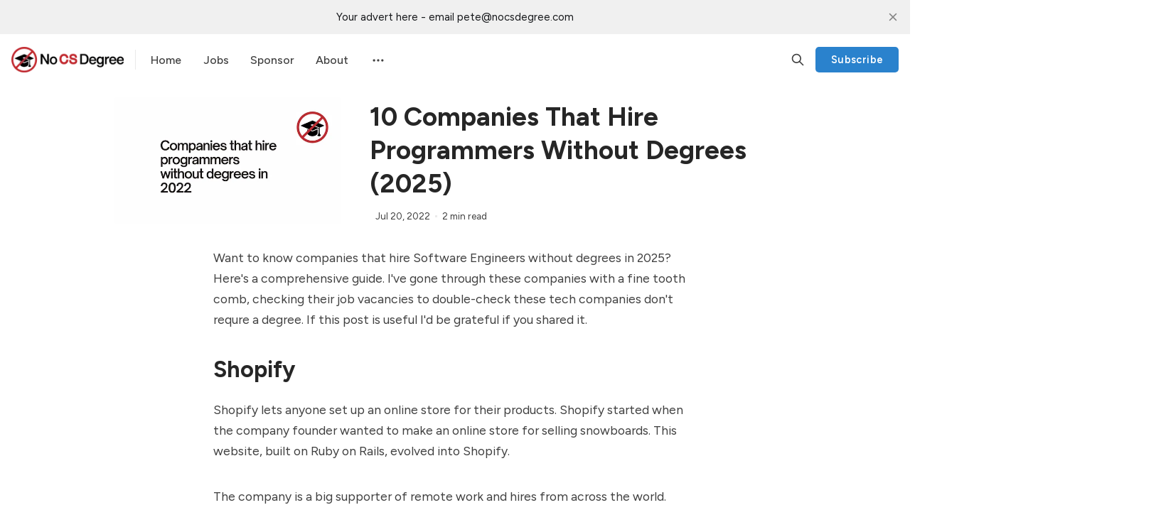

--- FILE ---
content_type: text/html; charset=utf-8
request_url: https://www.nocsdegree.com/blog/companies-that-hire-programmers-without-degrees/
body_size: 13283
content:
<!DOCTYPE html>
<html lang="en" data-color-scheme="light">
  <head>
    <meta charset="utf-8">
    <meta http-equiv="X-UA-Compatible" content="IE=edge">

    <title>10 companies that hire programmers without degrees (2025)</title>

    <meta name="HandheldFriendly" content="True">
    <meta name="viewport" content="width=device-width, initial-scale=1.0">
    
    <meta name="theme-color" content="#2a82cd">


    <link rel="preload" href="https://www.nocsdegree.com/assets/dist/app.min.js?v=02309b97cc" as="script">
    <link rel="preload" href="https://www.nocsdegree.com/assets/dist/app.min.css?v=02309b97cc" as="style">

        <link rel="preconnect" href="https://fonts.googleapis.com">
    <link rel="preconnect" href="https://fonts.gstatic.com" crossorigin>


    <link rel="preload stylesheet" href="https://fonts.googleapis.com/css2?family=Figtree:wght@400;500;600;700&display=swap" 
          as="style" onload="this.onload=null;this.rel='stylesheet'" crossorigin>
    <style>body { --font-body: 'Figtree', sans-serif; --font-headings: 'Figtree', sans-serif; }</style>







    <script async defer src="https://www.nocsdegree.com/assets/dist/app.min.js?v=02309b97cc"></script>

    <link rel="stylesheet" type="text/css" href="https://www.nocsdegree.com/assets/dist/app.min.css?v=02309b97cc">

    <style>
  :root {
    --global-max-width: 1320px; /* site max width */
    --global-content-width: 680px; /* post-content-width */
    --global-wide-width: 960px; /* site max width */
    --global-post-hero-content-max-width: 768px;
    --global-radius: 5px; /* default radius */
    --global-gallery-gap: 1em; /* Image gallery distance between images */
    --global-hyphens: none; /* none/auto */
    --global-header-height: 72px;
    --global-theme-notifications: visible; /* visible/hidden */
    --global-progress-bar: visible; /* visible/hidden */
    --global-content-preview-fading: 0%; /* 50%-100% for fading effect */
    --global-hero-img-filter: ;
    --global-scroll-behavior: auto;
  }
</style>

<script>
  let preferredTheme = localStorage.getItem('PREFERRED_COLOR_SCHEME') || `light`;
  document.documentElement.setAttribute('data-color-scheme', preferredTheme);
  
  // Global values needed
  const themeGlobal = {
    currentPage: parseInt(''),
    nextPage: parseInt(''),
    nextPageLink: '',
    maxPages: parseInt(''), 
    lastPage: `` === `` ? true : false,
    postsPerPage: parseInt('24'),
    totalPosts: parseInt(''), 
    scrollPos: 0,
    imageLightbox: `true` === `true` ? true : false,
    autoloadResources: false
  }

  // Calculate contrast & HSL value;
  function getBrandColorInfo(hexcolor) {
    // get contrast
    if (hexcolor.slice(0, 1) === '#') { hexcolor = hexcolor.slice(1); }
    if (hexcolor.length === 3) { hexcolor = hexcolor.split('').map(function (hex) { return hex + hex;}).join(''); }
    let r = parseInt(hexcolor.substr(0,2),16), g = parseInt(hexcolor.substr(2,2),16), b = parseInt(hexcolor.substr(4,2),16);
    let yiq = ((r * 299) + (g * 587) + (b * 114)) / 1000;
    const colorContrast = (yiq >= 128) ? '#000' : '#fff';

    //get HSL
    r /= 255, g /= 255, b /= 255;
    const max = Math.max(r, g, b), min = Math.min(r, g, b);
    let h, s, l = (max + min)  /  2;  
    if ( max == min ) { h = s = 0; } else {
      let d = max - min;
      s = l > 0.5 ? d / (2 - max - min) : d / (max + min);
      switch(max){
        case r: h = (g - b) / d + (g < b ? 6 : 0); break;
        case g: h = (b - r) / d + 2; break;
        case b: h = (r - g) / d + 4; break;
      }
      h /= 6;
    }
    const colorHSL = [Math.round(h * 360), Math.round(s * 100), Math.round(l * 100)];

    // return
    return { colorContrast, colorHSL }
  };

  const brandColor = getBrandColorInfo("#2a82cd");
  let style = document.createElement('style');
  style.innerHTML = `:root { 
    --color-brand-contrast: ${brandColor.colorContrast}; 
    --color-brand-h: ${brandColor.colorHSL[0]};
    --color-brand-s: ${brandColor.colorHSL[1]}%;
    --color-brand-l: ${brandColor.colorHSL[2]}%;
    --color-brand-hsl: ${brandColor.colorHSL[0]} ${brandColor.colorHSL[1]}% ${brandColor.colorHSL[2]}%;
  }`
  document.getElementsByTagName('head')[0].appendChild(style);
</script>

    
    
     

    <meta name="description" content="Want to know companies that hire Software Engineers without degrees in 2025? Here&#x27;s a comprehensive guide.">
    <link rel="icon" href="https://www.nocsdegree.com/content/images/size/w256h256/2021/10/symbol-only.png" type="image/png">
    <link rel="canonical" href="https://www.nocsdegree.com/blog/companies-that-hire-programmers-without-degrees/">
    <meta name="referrer" content="no-referrer-when-downgrade">
    
    <meta property="og:site_name" content="No CS Degree ">
    <meta property="og:type" content="article">
    <meta property="og:title" content="10 companies that hire programmers without degrees (2025)">
    <meta property="og:description" content="Want to know companies that hire Software Engineers without degrees in 2022? Here&#x27;s a comprehensive guide.">
    <meta property="og:url" content="https://www.nocsdegree.com/blog/companies-that-hire-programmers-without-degrees/">
    <meta property="og:image" content="https://www.nocsdegree.com/content/images/size/w1200/2022/07/Companies-that-hire-programmers-without-degrees-in-2022-2-1.png">
    <meta property="article:published_time" content="2022-07-20T17:46:32.000Z">
    <meta property="article:modified_time" content="2025-07-01T10:44:33.000Z">
    <meta property="article:tag" content="blog">
    
    <meta property="article:publisher" content="https://www.facebook.com/nocsdegreedotcom">
    <meta name="twitter:card" content="summary_large_image">
    <meta name="twitter:title" content="10 companies that hire programmers without degrees (2025)">
    <meta name="twitter:description" content="Want to know companies that hire Software Engineers without degrees in 2022? Here&#x27;s a comprehensive guide.">
    <meta name="twitter:url" content="https://www.nocsdegree.com/blog/companies-that-hire-programmers-without-degrees/">
    <meta name="twitter:image" content="https://www.nocsdegree.com/content/images/size/w1200/2022/07/Companies-that-hire-programmers-without-degrees-in-2022-2.png">
    <meta name="twitter:label1" content="Written by">
    <meta name="twitter:data1" content="Pete Codes">
    <meta name="twitter:label2" content="Filed under">
    <meta name="twitter:data2" content="blog">
    <meta name="twitter:site" content="@nocsdegree">
    <meta name="twitter:creator" content="@petecodes">
    <meta property="og:image:width" content="1200">
    <meta property="og:image:height" content="675">
    
    <script type="application/ld+json">
{
    "@context": "https://schema.org",
    "@type": "Article",
    "publisher": {
        "@type": "Organization",
        "name": "No CS Degree ",
        "url": "https://www.nocsdegree.com/",
        "logo": {
            "@type": "ImageObject",
            "url": "https://www.nocsdegree.com/content/images/2021/10/180x41.png",
            "width": 180,
            "height": 41
        }
    },
    "author": {
        "@type": "Person",
        "name": "Pete Codes",
        "image": {
            "@type": "ImageObject",
            "url": "https://www.nocsdegree.com/content/images/2025/04/6OWozP8j_400x400-5.jpg",
            "width": 400,
            "height": 400
        },
        "url": "https://www.nocsdegree.com/author/pete/",
        "sameAs": [
            "https://www.petecodes.io",
            "https://x.com/petecodes"
        ]
    },
    "headline": "10 companies that hire programmers without degrees (2025)",
    "url": "https://www.nocsdegree.com/blog/companies-that-hire-programmers-without-degrees/",
    "datePublished": "2022-07-20T17:46:32.000Z",
    "dateModified": "2025-07-01T10:44:33.000Z",
    "image": {
        "@type": "ImageObject",
        "url": "https://www.nocsdegree.com/content/images/size/w1200/2022/07/Companies-that-hire-programmers-without-degrees-in-2022-2.png",
        "width": 1200,
        "height": 675
    },
    "keywords": "blog",
    "description": "Want to know companies that hire Software Engineers without degrees in 2025? Here&#x27;s a comprehensive guide. I&#x27;ve gone through these companies with a fine tooth comb, checking their job vacancies to double-check these tech companies don&#x27;t requre a degree. If this post is useful I&#x27;d be grateful if you shared it.\n\n\nShopify\n\nShopify lets anyone set up an online store for their products. Shopify started when the company founder wanted to make an online store for selling snowboards. This website, built",
    "mainEntityOfPage": "https://www.nocsdegree.com/blog/companies-that-hire-programmers-without-degrees/"
}
    </script>

    <meta name="generator" content="Ghost 6.10">
    <link rel="alternate" type="application/rss+xml" title="No CS Degree " href="https://www.nocsdegree.com/rss/">
    <script defer src="https://cdn.jsdelivr.net/ghost/portal@~2.56/umd/portal.min.js" data-i18n="true" data-ghost="https://www.nocsdegree.com/" data-key="4f81a7941ac6e177c8ed17a9aa" data-api="https://nocsdegree.ghost.io/ghost/api/content/" data-locale="en" crossorigin="anonymous"></script><style id="gh-members-styles">.gh-post-upgrade-cta-content,
.gh-post-upgrade-cta {
    display: flex;
    flex-direction: column;
    align-items: center;
    font-family: -apple-system, BlinkMacSystemFont, 'Segoe UI', Roboto, Oxygen, Ubuntu, Cantarell, 'Open Sans', 'Helvetica Neue', sans-serif;
    text-align: center;
    width: 100%;
    color: #ffffff;
    font-size: 16px;
}

.gh-post-upgrade-cta-content {
    border-radius: 8px;
    padding: 40px 4vw;
}

.gh-post-upgrade-cta h2 {
    color: #ffffff;
    font-size: 28px;
    letter-spacing: -0.2px;
    margin: 0;
    padding: 0;
}

.gh-post-upgrade-cta p {
    margin: 20px 0 0;
    padding: 0;
}

.gh-post-upgrade-cta small {
    font-size: 16px;
    letter-spacing: -0.2px;
}

.gh-post-upgrade-cta a {
    color: #ffffff;
    cursor: pointer;
    font-weight: 500;
    box-shadow: none;
    text-decoration: underline;
}

.gh-post-upgrade-cta a:hover {
    color: #ffffff;
    opacity: 0.8;
    box-shadow: none;
    text-decoration: underline;
}

.gh-post-upgrade-cta a.gh-btn {
    display: block;
    background: #ffffff;
    text-decoration: none;
    margin: 28px 0 0;
    padding: 8px 18px;
    border-radius: 4px;
    font-size: 16px;
    font-weight: 600;
}

.gh-post-upgrade-cta a.gh-btn:hover {
    opacity: 0.92;
}</style><script async src="https://js.stripe.com/v3/"></script>
    <script defer src="https://cdn.jsdelivr.net/ghost/sodo-search@~1.8/umd/sodo-search.min.js" data-key="4f81a7941ac6e177c8ed17a9aa" data-styles="https://cdn.jsdelivr.net/ghost/sodo-search@~1.8/umd/main.css" data-sodo-search="https://nocsdegree.ghost.io/" data-locale="en" crossorigin="anonymous"></script>
    <script defer src="https://cdn.jsdelivr.net/ghost/announcement-bar@~1.1/umd/announcement-bar.min.js" data-announcement-bar="https://www.nocsdegree.com/" data-api-url="https://www.nocsdegree.com/members/api/announcement/" crossorigin="anonymous"></script>
    <link href="https://www.nocsdegree.com/webmentions/receive/" rel="webmention">
    <script defer src="/public/cards.min.js?v=02309b97cc"></script>
    <link rel="stylesheet" type="text/css" href="/public/cards.min.css?v=02309b97cc">
    <script defer src="/public/member-attribution.min.js?v=02309b97cc"></script>
    <script defer src="/public/ghost-stats.min.js?v=02309b97cc" data-stringify-payload="false" data-datasource="analytics_events" data-storage="localStorage" data-host="https://www.nocsdegree.com/.ghost/analytics/api/v1/page_hit"  tb_site_uuid="06cd2a4d-f611-4996-a33a-2853a20634c0" tb_post_uuid="56662079-f152-4977-b315-f76699852c10" tb_post_type="post" tb_member_uuid="undefined" tb_member_status="undefined"></script><style>:root {--ghost-accent-color: #2a82cd;}</style>
    <meta name="ahrefs-site-verification" content="ecb142908b90377595a7bf25d2979bee53c8eda371700789cef15a6da70ea790">

<!-- loads more interviews with theme --> 
<script>themeGlobal.autoloadResources = true</script>

<meta name="ahrefs-site-verification" content="4603482ebb63ae7febaf4943646b4c1e3051e0b5ff7b97e156355f88f6719def">
<meta name="msvalidate.01" content="174686B2F7876A77A3E8C206D09945F1" />
<!-- <script async data-uid="b3e0f2df93" src="https://deft-author-9787.ck.page/b3e0f2df93/index.js"></script>   --> 
<style type="text/css">
    
    .btn--brand, .header .signup-link {
    --text-accent: var(--color-brand-contrast);
    --bg-accent: #2a82cd;
}
    .author-avatar, .post-info__author  {
        display:none;
    }
   
    .h1 {
    text-align: center;
padding-top: 20px;
    }
    
    .feed-image {
    border: 2px solid #f7f7f7;
    }
    
   .input.formkit-input {
       border:1px solid black !important;
    }
    
    #joinNewsletterPara {
        margin: 10px 0px;
    }
  
 .single-meta-item {
     color:#736d6d;
    }
 
    h1 {
         text-transform: capitalize;
    }

    
    .site-header .menu-item {

font-size: 16px;
}
    [data-form="503b0b99-35c5-11ec-96e5-06b4694bee2a"] .emailoctopus-form input[type=submit] {
    
    font-size: 16px;
    font-weight: 700;
}
	
    #mc-embedded-subscribe {
        background-color:darkgreen;
        color:white;
    }
    .gh-btn gh-btn-accent {
        background-color:darkgreen;
    }
    
    .kg-button-card a.kg-btn-accent {
    background-color: green;
    color: #fff;
        width: 205px;
    height: 70px;
       justify-content: center;
        font-weight:600;
}
    
    .inline-container {
        
    	background-color:#f7f7f7;
    	padding: 15px;
    	border-radius: 15px;
    }  
  

   .logo-image {
height: 40px;
} 
    
    
.site-header-content {
    background-color:white;
    color:black;
    }
    
    .home-template .gh-head.has-cover {
        background-color:black;
    }
   
.post-template .m-hero {
display:none;
}


    
    .single-media {
        display:none;
    }
    
    .feed-header {
        display:none;
    } 
    
.form-button {
  background-color:darkgreen;
    
    }
    
    .feed-image {
    width: 320px;
}
    
   #single-cta-link {
        align-items: center;
    background-color: darkgreen;
    
    color: white;
    text-decoration: none;
    font-weight: 800;
    padding: 10px 20px 8px 20px;
    border-radius: 0 8px 8px 8px;
    display: inline-block;
   
    font-family:sans-serif;
       position: fixed;
       box-shadow: rgb(35 31 32 / 20%) 10px 18px 30px;
    
    
   }

  .hero , .is-home {
    background-color: white;
  }

  .btn {
    background-color:#2a82cd;
  }



</style>
  </head>
  <body class="post-template tag-blog " data-hero-image="">
    <div class="progress-bar"></div>
    
      <header class="header js-header" data-header="normal">
  <div class="container wrapper flex is-rel header__inner">
<a class="header__brand" href="https://www.nocsdegree.com">        <picture class="">
  <source 
    srcset="/content/images/size/w300/format/webp/2021/10/180x41.png 300w,"
    data-sizes="auto"
    type="image/webp"
  >
  <img class="header__logo"
    data-srcset="/content/images/size/w300/2021/10/180x41.png 300w,"
    srcset="/content/images/size/w30/2021/10/180x41.png"
    data-sizes="auto"
    data-src="/content/images/size/w100/2021/10/180x41.png"
    src="/content/images/size/w30/2021/10/180x41.png"
    alt="No CS Degree "
    loading="eager"
  >
</picture></a>
    <nav class="header__menu items-center">
      <ul class="nav">
    <li class="nav-home" 
      data-label="Home" data-length="4">
      <a href="https://www.nocsdegree.com/">
        <span>Home</span>
      </a>
    </li>
    <li class="nav-jobs" 
      data-label="Jobs" data-length="4">
      <a href="https://www.nocsdegree.com/jobs-newsletter/">
        <span>Jobs</span>
      </a>
    </li>
    <li class="nav-sponsor" 
      data-label="Sponsor" data-length="7">
      <a href="https://www.nocsdegree.com/sponsor-no-cs-degree/">
        <span>Sponsor</span>
      </a>
    </li>
    <li class="nav-about" 
      data-label="About" data-length="5">
      <a href="https://www.nocsdegree.com/about/">
        <span>About</span>
      </a>
    </li>
</ul>

        <div class="header__menu--sub items-center">
          <button class="header__menu--more is-mainitem" aria-label="Menu"><i class="icon icon-dots">
  <svg xmlns="http://www.w3.org/2000/svg" class="icon icon-tabler icon-tabler-dots" width="24" height="24" viewBox="0 0 24 24" stroke-width="2" stroke="currentColor" fill="none" stroke-linecap="round" stroke-linejoin="round">
  <path stroke="none" d="M0 0h24v24H0z" fill="none"></path>
  <circle cx="5" cy="12" r="1"></circle>
  <circle cx="12" cy="12" r="1"></circle>
  <circle cx="19" cy="12" r="1"></circle>
</svg>
</i></button>
          <ul class="nav secondary submenu">
    <li class="nav-about" 
      data-label="About" data-length="5">
      <a href="https://www.nocsdegree.com/about/">
        <span>About</span>
      </a>
    </li>
    <li class="nav-blog nav-current-parent" 
      data-label="Blog" data-length="4">
      <a href="https://www.nocsdegree.com/blog/">
        <span>Blog</span>
      </a>
    </li>
    <li class="nav-contact" 
      data-label="Contact" data-length="7">
      <a href="https://www.nocsdegree.com/contact/">
        <span>Contact</span>
      </a>
    </li>
    <li class="nav-privacy-policy" 
      data-label="Privacy policy" data-length="14">
      <a href="https://www.nocsdegree.com/privacypolicy/">
        <span>Privacy policy</span>
      </a>
    </li>
    <li class="nav-terms-and-conditions" 
      data-label="Terms and Conditions" data-length="20">
      <a href="https://www.nocsdegree.com/terms-and-conditions/">
        <span>Terms and Conditions</span>
      </a>
    </li>
    <li class="nav-advertiser-terms-and-conditions" 
      data-label="Advertiser terms and conditions" data-length="31">
      <a href="https://www.nocsdegree.com/advertiser-terms-and-conditions/">
        <span>Advertiser terms and conditions</span>
      </a>
    </li>
    <li class="nav-pete-codes-limited-registered-in-scotland-company-number-sc786142-cowan-partners-60-constitution-street-edinburgh-lothian-scotland-eh6-6rr" 
      data-label="Pete Codes Limited. Registered in Scotland. Company number: SC786142, Cowan &amp; Partners, 60 Constitution Street, Edinburgh, Lothian, Scotland, EH6 6RR" data-length="149">
      <a href="https://www.nocsdegree.com/">
        <span>Pete Codes Limited. Registered in Scotland. Company number: SC786142, Cowan &amp; Partners, 60 Constitution Street, Edinburgh, Lothian, Scotland, EH6 6RR</span>
      </a>
    </li>
</ul>
        </div>
    </nav>

    <span class="header--spacer"></span>

    <button class="btn-toggle header-search__toggle" data-ghost-search title="Search" aria-label="Search">
      <i class="icon icon-search">
  <svg xmlns="http://www.w3.org/2000/svg" class="icon icon-tabler icon-tabler-search" width="24" height="24" viewBox="0 0 24 24" stroke-width="2" stroke="currentColor" fill="none" stroke-linecap="round" stroke-linejoin="round">
  <path stroke="none" d="M0 0h24v24H0z" fill="none"/>
  <circle cx="10" cy="10" r="7" />
  <line x1="21" y1="21" x2="15" y2="15" />
</svg>



</i>    </button>

        <a href="/signup/" class="btn signup-link btn--brand radius" data-portal="signup">Subscribe</a>
      

    <div class="member-menu js-member-menu">
      <a href="/signup/" data-portal="signup" class="signup-link">
        <i class="icon icon-arrow-up-right icon--sm">
  <svg xmlns="http://www.w3.org/2000/svg" class="icon icon-tabler icon-tabler-arrow-up-right" width="24" height="24" viewBox="0 0 24 24" stroke-width="2" stroke="currentColor" fill="none" stroke-linecap="round" stroke-linejoin="round">
  <path stroke="none" d="M0 0h24v24H0z" fill="none"/>
  <line x1="17" y1="7" x2="7" y2="17" />
  <polyline points="8 7 17 7 17 16" />
</svg>



</i>Sign up
      </a>

      <a href="/signin/" data-portal="signin" class="signin-link">
        <i class="icon icon-login icon--sm">
  <svg xmlns="http://www.w3.org/2000/svg" width="24" height="24" viewBox="0 0 24 24" fill="none" stroke="currentColor" stroke-width="2" stroke-linecap="round" stroke-linejoin="round" class="feather feather-log-in">
  <path d="M15 3h4a2 2 0 0 1 2 2v14a2 2 0 0 1-2 2h-4"></path>
  <polyline points="10 17 15 12 10 7"></polyline>
  <line x1="15" y1="12" x2="3" y2="12"></line>
</svg>
</i>Sign in
      </a>
</div>
    <button class="btn-toggle menu__toggle js-menu-open"
      type="button" title="Menu" aria-label="Menu">
        <span></span>
        <span></span>
    </button>
  </div>
</header>


      <div class="menu js-menu">
  <div class="menu__header flex content-end">
    <button class="btn-toggle menu__toggle is-active js-menu-close"
      type="button" title="Menu" aria-label="Menu">
        <span></span>
        <span></span>
    </button>
  </div>

  <nav class="menu__navigation">
    <ul class="nav">
    <li class="nav-home" 
      data-label="Home" data-length="4">
      <a href="https://www.nocsdegree.com/">
        <span>Home</span>
      </a>
    </li>
    <li class="nav-jobs" 
      data-label="Jobs" data-length="4">
      <a href="https://www.nocsdegree.com/jobs-newsletter/">
        <span>Jobs</span>
      </a>
    </li>
    <li class="nav-sponsor" 
      data-label="Sponsor" data-length="7">
      <a href="https://www.nocsdegree.com/sponsor-no-cs-degree/">
        <span>Sponsor</span>
      </a>
    </li>
    <li class="nav-about" 
      data-label="About" data-length="5">
      <a href="https://www.nocsdegree.com/about/">
        <span>About</span>
      </a>
    </li>
</ul>

      <ul class="nav secondary submenu">
    <li class="nav-about" 
      data-label="About" data-length="5">
      <a href="https://www.nocsdegree.com/about/">
        <span>About</span>
      </a>
    </li>
    <li class="nav-blog nav-current-parent" 
      data-label="Blog" data-length="4">
      <a href="https://www.nocsdegree.com/blog/">
        <span>Blog</span>
      </a>
    </li>
    <li class="nav-contact" 
      data-label="Contact" data-length="7">
      <a href="https://www.nocsdegree.com/contact/">
        <span>Contact</span>
      </a>
    </li>
    <li class="nav-privacy-policy" 
      data-label="Privacy policy" data-length="14">
      <a href="https://www.nocsdegree.com/privacypolicy/">
        <span>Privacy policy</span>
      </a>
    </li>
    <li class="nav-terms-and-conditions" 
      data-label="Terms and Conditions" data-length="20">
      <a href="https://www.nocsdegree.com/terms-and-conditions/">
        <span>Terms and Conditions</span>
      </a>
    </li>
    <li class="nav-advertiser-terms-and-conditions" 
      data-label="Advertiser terms and conditions" data-length="31">
      <a href="https://www.nocsdegree.com/advertiser-terms-and-conditions/">
        <span>Advertiser terms and conditions</span>
      </a>
    </li>
    <li class="nav-pete-codes-limited-registered-in-scotland-company-number-sc786142-cowan-partners-60-constitution-street-edinburgh-lothian-scotland-eh6-6rr" 
      data-label="Pete Codes Limited. Registered in Scotland. Company number: SC786142, Cowan &amp; Partners, 60 Constitution Street, Edinburgh, Lothian, Scotland, EH6 6RR" data-length="149">
      <a href="https://www.nocsdegree.com/">
        <span>Pete Codes Limited. Registered in Scotland. Company number: SC786142, Cowan &amp; Partners, 60 Constitution Street, Edinburgh, Lothian, Scotland, EH6 6RR</span>
      </a>
    </li>
</ul>
  </nav>

  <div class="menu__actions flex w-100">
        <a href="/signin/" data-portal="signin" class="btn signin-link btn--bordered radius m-r">
          Log in
        </a>
        <a href="/signup/" data-portal="signup" class="btn signup-link btn--brand radius">
          Subscribe
        </a>
  </div>

  <template data-toggle-template>
    <button class="submenu-toggle" onclick="this.parentNode.classList.toggle('is-active')" title="Menu toggle" aria-label="Menu toggle">
      <i class="icon icon-chevron-down">
  <svg xmlns="http://www.w3.org/2000/svg" class="icon icon-tabler icon-tabler-chevron-down" width="24" height="24" viewBox="0 0 24 24" stroke-width="2" stroke="currentColor" fill="none" stroke-linecap="round" stroke-linejoin="round">
   <path stroke="none" d="M0 0h24v24H0z" fill="none"></path>
   <polyline points="6 9 12 15 18 9"></polyline>
</svg>
</i>    </button>
  </template>

</div>
    <main class="main">
      

  <div class="container wrapper">
  
      <div class="post-hero is-post" 
    data-feature-image="true" data-image-style="resource">
    
    <div class="post-hero__content flex flex-col">
      <h1 class="post-hero__title">10 companies that hire programmers without degrees (2025)</h1>
    

        <div class="post-info text-acc m-t"> 
  <ul class="post-info__avatars">
      <li class="author-avatar has-image">
        <a href="/author/pete/" title="Pete Codes" aria-label="Pete Codes">
            <picture class="">
  <source 
    data-srcset="/content/images/size/w30/format/webp/2025/04/6OWozP8j_400x400-5.jpg 30w,/content/images/size/w100/format/webp/2025/04/6OWozP8j_400x400-5.jpg 100w,"
    data-sizes="auto"
    type="image/webp"
  >
  <img class="lazyload"
    data-srcset="/content/images/size/w30/2025/04/6OWozP8j_400x400-5.jpg 30w,/content/images/size/w100/2025/04/6OWozP8j_400x400-5.jpg 100w,"
    srcset="/content/images/size/w30/2025/04/6OWozP8j_400x400-5.jpg"
    data-sizes="auto"
    data-src="/content/images/size/w100/2025/04/6OWozP8j_400x400-5.jpg"
    src="/content/images/size/w30/2025/04/6OWozP8j_400x400-5.jpg"
    alt="Pete Codes"
    
  >
</picture>        </a>
      </li>
  </ul>
  <div class="post-info__detail">
    <span class="post-info__author"><a href="/author/pete/">Pete Codes</a></span>
    <div class="post-info__dr">
      <time datetime="2022-07-20">Jul 20, 2022</time> 
      <span class="post-info__readtime">2 min read</span>
    </div>
  </div>
</div>    </div>

      <div class="post-hero__media">
        <figure class="post-hero__figure">
          <picture class="">
  <source 
    data-srcset="/content/images/size/w300/format/webp/2022/07/Companies-that-hire-programmers-without-degrees-in-2022-2.png 300w,/content/images/size/w600/format/webp/2022/07/Companies-that-hire-programmers-without-degrees-in-2022-2.png 600w,/content/images/size/w1000/format/webp/2022/07/Companies-that-hire-programmers-without-degrees-in-2022-2.png 1000w,/content/images/size/w2000/format/webp/2022/07/Companies-that-hire-programmers-without-degrees-in-2022-2.png 2000w"
    data-sizes="auto"
    type="image/webp"
  >
  <img class="lazyload post-hero__img"
    data-srcset="/content/images/size/w300/2022/07/Companies-that-hire-programmers-without-degrees-in-2022-2.png 300w,/content/images/size/w600/2022/07/Companies-that-hire-programmers-without-degrees-in-2022-2.png 600w,/content/images/size/w1000/2022/07/Companies-that-hire-programmers-without-degrees-in-2022-2.png 1000w,/content/images/size/w2000/2022/07/Companies-that-hire-programmers-without-degrees-in-2022-2.png 2000w"
    srcset="/content/images/size/w30/2022/07/Companies-that-hire-programmers-without-degrees-in-2022-2.png"
    data-sizes="auto"
    data-src="/content/images/size/w100/2022/07/Companies-that-hire-programmers-without-degrees-in-2022-2.png"
    src="/content/images/size/w30/2022/07/Companies-that-hire-programmers-without-degrees-in-2022-2.png"
    alt="10 companies that hire programmers without degrees (2025)"
    
  >
</picture>          
        </figure>
      </div>

  </div>


    <article class="post tag-blog content post-access-public">
      <p>Want to know companies that hire Software Engineers without degrees in 2025? Here's a comprehensive guide. I've gone through these companies with a fine tooth comb, checking their job vacancies to double-check these tech companies don't requre a degree. If this post is useful I'd be grateful if you shared it.  </p><h2 id="shopify">Shopify</h2><p>Shopify lets anyone set up an online store for their products. Shopify started when the company founder wanted to make an online store for selling snowboards. This website, built on Ruby on Rails, evolved into Shopify. </p><p>The company is a big supporter of remote work and hires from across the world. Shopify focuses on skills, experience and mindset - you don't need a college degree to work at Shopify. </p><p><a href="https://www.shopify.com/careers?ref=nocsdegree.com" rel="noreferrer">Shopify jobs page</a></p><h2 id="netflix">Netflix </h2><p>The company that revolutionized how we watch TV and movies doesn't require a degree for Software Engineer positions. Netflix hires developers working from offices in North America, South America, Europe and Asia. </p><p><a href="https://jobs.netflix.com/?ref=nocsdegree.com">Netflix careers page</a></p><h2 id="spotify">Spotify</h2><p>Another game-changing company, this time for the music industry. Spotify has changed the music listening habits of millions of people across the world and you can be part of the popular music streaming app. </p><p>Spotify hires developers without degrees and puts more focus on skills rather than accreditations. </p><p><a href="https://www.lifeatspotify.com/jobs?c=backend&c=client-c&c=data&c=engineering-leadership&c=machine-learning&c=mobile&c=network-engineering-it&c=security&c=tech-research&c=web&ref=nocsdegree.com">Spotify careers page</a></p><h2 id="veed">Veed</h2><p>Veed is an online video editor formed by London friends Sabba and Tim in 2019. The company was initially self-funded but raises $35m from Seqouia in early 2022. Veed offers perks like 100% remote working from anywhere in the world and the ability to work the hours that suit you. </p><p>Veed happily hires self-taught and bootcamp trained developers - <a href="https://www.nocsdegree.com/learn-coding-travelling-remote/">read Veed employee Josy's story of learning to code without a CS degree</a>. </p><p><a href="https://apply.workable.com/veed-io/?ref=nocsdegree.com">Veed careers page</a> </p><h2 id="automattic">Automattic </h2><p>Automattic is the company behind Wordpress, Tumblr, Pocket Casts and many more web businesses. The company is a big employer, with an always active vacancies page. Automattic doesn't require degrees for its jobs and hires remotely from around the globe. </p><p><a href="https://automattic.com/work-with-us/?ref=nocsdegree.com">Automattic careers page</a></p><h2 id="stripe">Stripe</h2><p>Stripe is thought to be the most valued private company in the world. It's like the PayPal for developers, with better docs and a more developer-friendly set-up. </p><p>Stripe hires across the world - <a href="https://www.nocsdegree.com/oceanographer-self-taught-developer-stripe/">check out Leticia's article on getting hired by Stripe as a self-taught developer</a></p><p><a href="https://stripe.com/gb/jobs?ref=nocsdegree.com">Stripe careers page</a> </p><h2 id="gumroad">Gumroad</h2><p>Gumroad is a website for selling digital goods, from ebooks to videos courses to online communities. In fact Gumroad was founded by a <a href="https://www.nocsdegree.com/how-the-founder-of-gumroad-and-pinterest-employee-2-learned-to-code/">self-taught developer, Sahil Lavingia.</a> </p><p>The company hires devs without degrees but prefers self-taught software engineers over bootcamp grads. </p><p><a href="https://www.notion.so/Jobs-f43f816013b2405aa41ddefb663a4a38?ref=nocsdegree.com">Gumroad careers page</a></p><h2 id="proton">Proton</h2><p>The company behind ProtonMail is obsessed with consumer privacy. Protonmail is a great alternative to gmail and protects your inbox from ads or scraping for ads. Proton does not require college degrees for it's Software Engineer jobs. </p><p><a href="https://careers.proton.me/?ref=nocsdegree.com#positions">Proton careers page</a></p><h2 id="webflow">Webflow</h2><p>Webflow is a tool that makes it easier to build websites. The company is based in San Francisco but routinely hires developers on a remote working basis. Webflow is open to hiring coders without degrees.</p><p><a href="https://webflow.com/careers/roles?ref=nocsdegree.com">Webflow careers page</a></p><h2 id="freeagent">FreeAgent</h2><p>FreeAgent is a fintech company based in the UK. It provides financial software to help small businesses. The company regularly hires self-taught and bootcamp developers. </p><p><a href="https://www.freeagent.com/careers/?ref=nocsdegree.com">Careers page</a></p><p></p><p></p><p></p><p></p>
    </article>

          <div class="post-tags content-width">
        <a href="/tag/blog/" >blog</a>
    </div>

        <div class="social-share content-width m-b-xl">
  <a class="social-share__item twitter js-share" target="_blank"
      href="https://twitter.com/share?text=10%20companies%20that%20hire%20programmers%20without%20degrees%20(2025)&amp;url=https://www.nocsdegree.com/blog/companies-that-hire-programmers-without-degrees/"
      title="Share on Twitter" aria-label="Share on Twitter">
    <i class="icon icon-twitter icon--sm">
  <svg xmlns="http://www.w3.org/2000/svg" class="icon icon-tabler icon-tabler-brand-twitter" width="24" height="24" viewBox="0 0 24 24" stroke-width="2" stroke="currentColor" fill="none" stroke-linecap="round" stroke-linejoin="round">
  <path stroke="none" d="M0 0h24v24H0z" fill="none"/>
  <path d="M22 4.01c-1 .49 -1.98 .689 -3 .99c-1.121 -1.265 -2.783 -1.335 -4.38 -.737s-2.643 2.06 -2.62 3.737v1c-3.245 .083 -6.135 -1.395 -8 -4c0 0 -4.182 7.433 4 11c-1.872 1.247 -3.739 2.088 -6 2c3.308 1.803 6.913 2.423 10.034 1.517c3.58 -1.04 6.522 -3.723 7.651 -7.742a13.84 13.84 0 0 0 .497 -3.753c-.002 -.249 1.51 -2.772 1.818 -4.013z" />
</svg>



</i>    <span>Tweet</span>
  </a>
  <a class="social-share__item facebook js-share" target="_blank"
      href="https://www.facebook.com/sharer.php?u=https://www.nocsdegree.com/blog/companies-that-hire-programmers-without-degrees/"
      title="Share on Facebook" aria-label="Share on Facebook">
    <i class="icon icon-facebook icon--sm">
  <svg xmlns="http://www.w3.org/2000/svg" class="icon icon-tabler icon-tabler-brand-facebook" width="24" height="24" viewBox="0 0 24 24" stroke-width="2" stroke="currentColor" fill="none" stroke-linecap="round" stroke-linejoin="round">
  <path stroke="none" d="M0 0h24v24H0z" fill="none"/>
  <path d="M7 10v4h3v7h4v-7h3l1 -4h-4v-2a1 1 0 0 1 1 -1h3v-4h-3a5 5 0 0 0 -5 5v2h-3" />
</svg>



</i>    <span>Share</span>
  </a>
  <a class="social-share__item linkedin js-share" target="_blank"
      href="https://www.linkedin.com/shareArticle?mini=true&url=https://www.nocsdegree.com/blog/companies-that-hire-programmers-without-degrees/&title=10%20companies%20that%20hire%20programmers%20without%20degrees%20(2025)&summary=10%20companies%20that%20hire%20programmers%20without%20degrees%20(2025)"
      title="Share on Linkedin" aria-label="Share on Linkedin">
    <i class="icon icon-linkedin icon--sm">
  <svg xmlns="http://www.w3.org/2000/svg" width="24" height="24" viewBox="0 0 24 24" fill="none" stroke="currentColor" stroke-width="2" stroke-linecap="round" stroke-linejoin="round" class="feather feather-linkedin">
  <path d="M16 8a6 6 0 0 1 6 6v7h-4v-7a2 2 0 0 0-2-2 2 2 0 0 0-2 2v7h-4v-7a6 6 0 0 1 6-6z"></path>
  <rect x="2" y="9" width="4" height="12"></rect>
  <circle cx="4" cy="4" r="2"></circle>
</svg>
</i>    <span>Share</span>
  </a>
  <a class="social-share__item mail"
      href="mailto:?subject=10%20companies%20that%20hire%20programmers%20without%20degrees%20(2025)&body=https://www.nocsdegree.com/blog/companies-that-hire-programmers-without-degrees/&nbsp;10%20companies%20that%20hire%20programmers%20without%20degrees%20(2025)"
      title="Share by email" aria-label="Share by email">
    <i class="icon icon-mail icon--sm">
  <svg xmlns="http://www.w3.org/2000/svg" class="icon icon-tabler icon-tabler-mail" width="24" height="24" viewBox="0 0 24 24" stroke-width="1.5" stroke="currentColor" fill="none" stroke-linecap="round" stroke-linejoin="round">
  <path stroke="none" d="M0 0h24v24H0z" fill="none"/>
  <rect x="3" y="5" width="18" height="14" rx="2" />
  <polyline points="3 7 12 13 21 7" />
</svg>
</i>    <span>Email</span>
  </a>
  <button class="copy-link copy js-copy-link" data-url="https://www.nocsdegree.com/blog/companies-that-hire-programmers-without-degrees/"
      title="Copy to clipboard" data-label="Copied!" aria-label="Copy to clipboard">
    <i class="icon icon-copy icon--sm">
  <svg xmlns="http://www.w3.org/2000/svg" class="icon icon-tabler icon-tabler-copy" width="24" height="24" viewBox="0 0 24 24" stroke-width="1.5" stroke="currentColor" fill="none" stroke-linecap="round" stroke-linejoin="round">
  <path stroke="none" d="M0 0h24v24H0z" fill="none"/>
  <rect x="8" y="8" width="12" height="12" rx="2" />
  <path d="M16 8v-2a2 2 0 0 0 -2 -2h-8a2 2 0 0 0 -2 2v8a2 2 0 0 0 2 2h2" />
</svg>
</i>    <span>Copy</span>
  </button>
</div>


        <div class="content-width author-info">
          <span class="section-title text-10 m-b uppercase">About the author</span>

            <div class="author-card in-post m-b-xl author-pete">
  
    <a href="/author/pete/">
      <figure class="author-card__profile">
        <picture class="">
  <source 
    data-srcset="/content/images/size/w100/format/webp/2025/04/6OWozP8j_400x400-5.jpg 100w,/content/images/size/w300/format/webp/2025/04/6OWozP8j_400x400-5.jpg 300w,/content/images/size/w600/format/webp/2025/04/6OWozP8j_400x400-5.jpg 600w,"
    data-sizes="auto"
    type="image/webp"
  >
  <img class="lazyload author-card__img"
    data-srcset="/content/images/size/w100/2025/04/6OWozP8j_400x400-5.jpg 100w,/content/images/size/w300/2025/04/6OWozP8j_400x400-5.jpg 300w,/content/images/size/w600/2025/04/6OWozP8j_400x400-5.jpg 600w,"
    srcset="/content/images/size/w30/2025/04/6OWozP8j_400x400-5.jpg"
    data-sizes="auto"
    data-src="/content/images/size/w100/2025/04/6OWozP8j_400x400-5.jpg"
    src="/content/images/size/w30/2025/04/6OWozP8j_400x400-5.jpg"
    alt="Pete Codes"
    
  >
</picture>      </figure>
    </a>

  <div class="author-card__content flex-1 has-image">
    <h2 class="author-card__name"><a href="/author/pete/">Pete Codes</a></h2>
    
    <p class="author-card__bio">Hey, I&#x27;m Pete and the creator of this site. 

I am a self-taught web developer and I&#x27;m based in Edinburgh, Scotland. </p>
    
    <div class="author-card__info flex flex-cc">

      <ul class="author-card__social  has-twitter has-website">
          <li>
            <a href="https://x.com/petecodes" class=""
              title="Twitter" aria-label="Twitter"
              target="_blank" rel="noopener noreferrer">
              <i class="icon icon-twitter icon--sm">
  <svg xmlns="http://www.w3.org/2000/svg" class="icon icon-tabler icon-tabler-brand-twitter" width="24" height="24" viewBox="0 0 24 24" stroke-width="2" stroke="currentColor" fill="none" stroke-linecap="round" stroke-linejoin="round">
  <path stroke="none" d="M0 0h24v24H0z" fill="none"/>
  <path d="M22 4.01c-1 .49 -1.98 .689 -3 .99c-1.121 -1.265 -2.783 -1.335 -4.38 -.737s-2.643 2.06 -2.62 3.737v1c-3.245 .083 -6.135 -1.395 -8 -4c0 0 -4.182 7.433 4 11c-1.872 1.247 -3.739 2.088 -6 2c3.308 1.803 6.913 2.423 10.034 1.517c3.58 -1.04 6.522 -3.723 7.651 -7.742a13.84 13.84 0 0 0 .497 -3.753c-.002 -.249 1.51 -2.772 1.818 -4.013z" />
</svg>



</i>            </a>
          </li>
          <li>
            <a href="https://www.petecodes.io" class=""
              title="Website" aria-label="Website"
              target="_blank" rel="noopener noreferrer">
              <i class="icon icon-link icon--sm">
  <svg xmlns="http://www.w3.org/2000/svg" class="icon icon-tabler icon-tabler-link" width="24" height="24" viewBox="0 0 24 24" stroke-width="2" stroke="currentColor" fill="none" stroke-linecap="round" stroke-linejoin="round">
  <path stroke="none" d="M0 0h24v24H0z" fill="none"/>
  <path d="M10 14a3.5 3.5 0 0 0 5 0l4 -4a3.5 3.5 0 0 0 -5 -5l-.5 .5" />
  <path d="M14 10a3.5 3.5 0 0 0 -5 0l-4 4a3.5 3.5 0 0 0 5 5l.5 -.5" />
</svg>



</i>            </a>
          </li>
      </ul>
    </div>
  </div>
</div>        </div>
  </div>




<div class="container wrapper flex flex-wrap gap-lg m-b-lg">
  
          <div class="related-posts radius-double p-lg flex-1 self-align-start">
        <span class="section-title sm m-b uppercase">Read next</span>
        <div class="post-list m-b-sm">
            <a class="post-list-item" href="/blog/is-ruby-on-rails-dead/">
              <h3 class="post-list-item__title">Is Ruby on Rails dead? No!</h3>
              <i class="icon icon-chevron-right">
  <svg xmlns="http://www.w3.org/2000/svg" class="icon icon-tabler icon-tabler-chevron-right" width="24" height="24" viewBox="0 0 24 24" stroke-width="2" stroke="currentColor" fill="none" stroke-linecap="round" stroke-linejoin="round">
   <path stroke="none" d="M0 0h24v24H0z" fill="none"></path>
   <polyline points="9 6 15 12 9 18"></polyline>
</svg>
</i>            </a>
            <a class="post-list-item" href="/blog/can-you-learn-to-code-without-college/">
              <h3 class="post-list-item__title">Can you learn to code without college? Yes!</h3>
              <i class="icon icon-chevron-right">
  <svg xmlns="http://www.w3.org/2000/svg" class="icon icon-tabler icon-tabler-chevron-right" width="24" height="24" viewBox="0 0 24 24" stroke-width="2" stroke="currentColor" fill="none" stroke-linecap="round" stroke-linejoin="round">
   <path stroke="none" d="M0 0h24v24H0z" fill="none"></path>
   <polyline points="9 6 15 12 9 18"></polyline>
</svg>
</i>            </a>
            <a class="post-list-item" href="/blog/becoming-a-developer-at-35/">
              <h3 class="post-list-item__title">Becoming a Software Developer at 35</h3>
              <i class="icon icon-chevron-right">
  <svg xmlns="http://www.w3.org/2000/svg" class="icon icon-tabler icon-tabler-chevron-right" width="24" height="24" viewBox="0 0 24 24" stroke-width="2" stroke="currentColor" fill="none" stroke-linecap="round" stroke-linejoin="round">
   <path stroke="none" d="M0 0h24v24H0z" fill="none"></path>
   <polyline points="9 6 15 12 9 18"></polyline>
</svg>
</i>            </a>
            <a class="post-list-item" href="/blog/countries-where-stripe-available/">
              <h3 class="post-list-item__title">Countries where Stripe is available in 2022</h3>
              <i class="icon icon-chevron-right">
  <svg xmlns="http://www.w3.org/2000/svg" class="icon icon-tabler icon-tabler-chevron-right" width="24" height="24" viewBox="0 0 24 24" stroke-width="2" stroke="currentColor" fill="none" stroke-linecap="round" stroke-linejoin="round">
   <path stroke="none" d="M0 0h24v24H0z" fill="none"></path>
   <polyline points="9 6 15 12 9 18"></polyline>
</svg>
</i>            </a>
            <a class="post-list-item" href="/blog/what-is-javascript-used-for-wordle/">
              <h3 class="post-list-item__title">What is JavaScript used for? Explaining with Wordle</h3>
              <i class="icon icon-chevron-right">
  <svg xmlns="http://www.w3.org/2000/svg" class="icon icon-tabler icon-tabler-chevron-right" width="24" height="24" viewBox="0 0 24 24" stroke-width="2" stroke="currentColor" fill="none" stroke-linecap="round" stroke-linejoin="round">
   <path stroke="none" d="M0 0h24v24H0z" fill="none"></path>
   <polyline points="9 6 15 12 9 18"></polyline>
</svg>
</i>            </a>
        </div>
      </div>
</div>


    </main>

          <section class="container wrapper section cta m-b-0 is-post" >
      <div class="cta__inner radius-double is-rel w-100 p-t-lg p-b-lg">
        <div class="cta__content flex flex-col is-rel z-index-1">
          <h2 class="cta__title">No CS Degree </h2>
          <p id="cta-input-label" class="cta__description opacity-075">Get into tech without a CS degree</p>
          
              <form class="subscribe-form" 
  data-members-form="signup" data-style="inline-joined">
  <input data-members-email class="" 
    type="email" autocomplete="email" placeholder="Your email address" 
    aria-labelledby="cta-input-label" required> 
  <button class="btn btn--brand btn--gradient uppercase" type="submit">
    <span>Subscribe</span>
  </button>
  <div class="msg-success">Great! Check your inbox and click the link.</div>
  <div class="msg-error">Sorry, something went wrong. Please try again.</div>
</form>        </div>
        
      </div>
    </section>
      
      <footer class="footer">
  <div class="container wrapper">
    <div class="row m-b">
      <div class="col-xs-12 col-md-4">
        <div class="footer__brand flex items-center">
            <picture class="">
  <source 
    data-srcset="/content/images/size/w300/format/webp/2021/10/180x41.png 300w,"
    data-sizes="auto"
    type="image/webp"
  >
  <img class="footer__logo m-r lazyload"
    data-srcset="/content/images/size/w300/2021/10/180x41.png 300w,"
    srcset="/content/images/size/w30/2021/10/180x41.png"
    data-sizes="auto"
    data-src="/content/images/size/w100/2021/10/180x41.png"
    src="/content/images/size/w30/2021/10/180x41.png"
    alt="No CS Degree "
    
  >
</picture>        </div>

        <div class="footer__description" id="footer-input-label">
          Get into tech without a CS degree
        </div>

              <form class="subscribe-form radius-rounded m-b" 
  data-members-form="subscribe" data-style="inline-joined">
  <input data-members-email class="w-100 radius-rounded" 
    type="email" autocomplete="email" placeholder="Your email address" 
    aria-labelledby="footer-input-label" required> 
  <button class="btn btn--primary radius-rounded" type="submit">
    <span>Subscribe</span>
  </button>
  <div class="msg-success">Great! Check your inbox and click the link.</div>
  <div class="msg-error">Sorry, something went wrong. Please try again.</div>
</form>      </div>

      <div class="col-xs-12 col-md-4 m-b footer-nav">
        <span class="fw-700 m-b-sm display-block text-acc">Navigation</span>
        <div class="grid col-2">
          <ul class="nav">
    <li class="nav-home" 
      data-label="Home" data-length="4">
      <a href="https://www.nocsdegree.com/">
        <span>Home</span>
      </a>
    </li>
    <li class="nav-jobs" 
      data-label="Jobs" data-length="4">
      <a href="https://www.nocsdegree.com/jobs-newsletter/">
        <span>Jobs</span>
      </a>
    </li>
    <li class="nav-sponsor" 
      data-label="Sponsor" data-length="7">
      <a href="https://www.nocsdegree.com/sponsor-no-cs-degree/">
        <span>Sponsor</span>
      </a>
    </li>
    <li class="nav-about" 
      data-label="About" data-length="5">
      <a href="https://www.nocsdegree.com/about/">
        <span>About</span>
      </a>
    </li>
</ul>

            <ul class="nav secondary submenu">
    <li class="nav-about" 
      data-label="About" data-length="5">
      <a href="https://www.nocsdegree.com/about/">
        <span>About</span>
      </a>
    </li>
    <li class="nav-blog nav-current-parent" 
      data-label="Blog" data-length="4">
      <a href="https://www.nocsdegree.com/blog/">
        <span>Blog</span>
      </a>
    </li>
    <li class="nav-contact" 
      data-label="Contact" data-length="7">
      <a href="https://www.nocsdegree.com/contact/">
        <span>Contact</span>
      </a>
    </li>
    <li class="nav-privacy-policy" 
      data-label="Privacy policy" data-length="14">
      <a href="https://www.nocsdegree.com/privacypolicy/">
        <span>Privacy policy</span>
      </a>
    </li>
    <li class="nav-terms-and-conditions" 
      data-label="Terms and Conditions" data-length="20">
      <a href="https://www.nocsdegree.com/terms-and-conditions/">
        <span>Terms and Conditions</span>
      </a>
    </li>
    <li class="nav-advertiser-terms-and-conditions" 
      data-label="Advertiser terms and conditions" data-length="31">
      <a href="https://www.nocsdegree.com/advertiser-terms-and-conditions/">
        <span>Advertiser terms and conditions</span>
      </a>
    </li>
    <li class="nav-pete-codes-limited-registered-in-scotland-company-number-sc786142-cowan-partners-60-constitution-street-edinburgh-lothian-scotland-eh6-6rr" 
      data-label="Pete Codes Limited. Registered in Scotland. Company number: SC786142, Cowan &amp; Partners, 60 Constitution Street, Edinburgh, Lothian, Scotland, EH6 6RR" data-length="149">
      <a href="https://www.nocsdegree.com/">
        <span>Pete Codes Limited. Registered in Scotland. Company number: SC786142, Cowan &amp; Partners, 60 Constitution Street, Edinburgh, Lothian, Scotland, EH6 6RR</span>
      </a>
    </li>
</ul>
        </div>
      </div>

      <div class="col-xs-12 col-sm-6 col-md-2 m-b">
              <span class="fw-700 m-b-sm display-block text-acc">Resources</span>
              <ul class="nav">
                  <li><a href="/tag/six-figure-salary/">Six figure salary</a></li>
                  <li><a href="/tag/self-taught-web-developer/">Self Taught Web Developer</a></li>
                  <li><a href="/tag/entrepreneurs-who-code/">Entrepreneurs who code</a></li>
                  <li><a href="/tag/coding-bootcamp/">Coding bootcamp</a></li>
              </ul>
      </div>

      <div class="col-xs-12 col-sm-6 col-md-2 m-b">
        <span class="fw-700 m-b-sm display-block text-acc">Social</span>
        <div class="social-links flex flex-col">
            <a href="https://www.facebook.com/nocsdegreedotcom" class="facebook" aria-label="Facebook"><i class="icon icon-facebook icon--sm">
  <svg xmlns="http://www.w3.org/2000/svg" class="icon icon-tabler icon-tabler-brand-facebook" width="24" height="24" viewBox="0 0 24 24" stroke-width="2" stroke="currentColor" fill="none" stroke-linecap="round" stroke-linejoin="round">
  <path stroke="none" d="M0 0h24v24H0z" fill="none"/>
  <path d="M7 10v4h3v7h4v-7h3l1 -4h-4v-2a1 1 0 0 1 1 -1h3v-4h-3a5 5 0 0 0 -5 5v2h-3" />
</svg>



</i><span>Facebook</span></a>

  <a href="https://x.com/nocsdegree" class="twitter" aria-label="Twitter"><i class="icon icon-twitter icon--sm">
  <svg xmlns="http://www.w3.org/2000/svg" class="icon icon-tabler icon-tabler-brand-twitter" width="24" height="24" viewBox="0 0 24 24" stroke-width="2" stroke="currentColor" fill="none" stroke-linecap="round" stroke-linejoin="round">
  <path stroke="none" d="M0 0h24v24H0z" fill="none"/>
  <path d="M22 4.01c-1 .49 -1.98 .689 -3 .99c-1.121 -1.265 -2.783 -1.335 -4.38 -.737s-2.643 2.06 -2.62 3.737v1c-3.245 .083 -6.135 -1.395 -8 -4c0 0 -4.182 7.433 4 11c-1.872 1.247 -3.739 2.088 -6 2c3.308 1.803 6.913 2.423 10.034 1.517c3.58 -1.04 6.522 -3.723 7.651 -7.742a13.84 13.84 0 0 0 .497 -3.753c-.002 -.249 1.51 -2.772 1.818 -4.013z" />
</svg>



</i><span>Twitter</span></a>

<a href="https://www.nocsdegree.com/rss" class="rss" aria-label="RSS"><i class="icon icon-rss icon--sm">
  <svg xmlns="http://www.w3.org/2000/svg" class="icon icon-tabler icon-tabler-rss" width="24" height="24" viewBox="0 0 24 24" stroke-width="2" stroke="currentColor" fill="none" stroke-linecap="round" stroke-linejoin="round">
  <path stroke="none" d="M0 0h24v24H0z" fill="none"/>
  <circle cx="5" cy="19" r="1" />
  <path d="M4 4a16 16 0 0 1 16 16" />
  <path d="M4 11a9 9 0 0 1 9 9" />
</svg>



</i><span>RSS</span></a>









        </div>
      </div>
    </div>

    <div class="footer__bottom">
      <div class="footer__copy">
        <span>&copy;2025&nbsp;<a href="https://www.nocsdegree.com">No CS Degree </a>.</span>
        <span>Published with&nbsp;<a href="https://ghost.org">Ghost</a>&nbsp;&&nbsp;<a href="https://brightthemes.com/themes/rinne/">Rinne</a>.</span>
      </div>

      <div class="color-scheme flex flex-cc radius-half">
  <div class="color-scheme-symbol">
    <span class="accent-bg"></span>
  </div>
  <select class="color-scheme-select radius-half js-color-scheme-select" aria-label="Change color scheme">
    <option value="system" selected>System</option>
    <option value="light">Light</option>
    <option value="dark">Dark</option>
  </select>
  <i class="icon icon-select">
  <svg xmlns="http://www.w3.org/2000/svg" class="icon icon-tabler icon-tabler-select" width="24" height="24" viewBox="0 0 24 24" stroke-width="2" stroke="currentColor" fill="none" stroke-linecap="round" stroke-linejoin="round">
  <path d="M17 8.517L12 3 7 8.517M7 15.48l5 5.517 5-5.517"></path>
</svg>



</i></div>    </div>

  </div>
</footer>

    <dialog class="notification">
  <i class="icon icon-success notification-icon">
  <svg xmlns="http://www.w3.org/2000/svg" class="icon icon-tabler icon-tabler-circle-check" width="24" height="24" viewBox="0 0 24 24" stroke-width="2" stroke="currentColor" fill="none" stroke-linecap="round" stroke-linejoin="round">
  <path stroke="none" d="M0 0h24v24H0z" fill="none"/>
  <circle cx="12" cy="12" r="9" />
  <path d="M9 12l2 2l4 -4" />
</svg>



</i>  <i class="icon icon-error notification-icon">
  <svg xmlns="http://www.w3.org/2000/svg" class="icon icon-tabler icon-tabler-alert-octagon" width="24" height="24" viewBox="0 0 24 24" stroke-width="2" stroke="currentColor" fill="none" stroke-linecap="round" stroke-linejoin="round">
  <path stroke="none" d="M0 0h24v24H0z" fill="none"/>
  <path d="M8.7 3h6.6c.3 0 .5 .1 .7 .3l4.7 4.7c.2 .2 .3 .4 .3 .7v6.6c0 .3 -.1 .5 -.3 .7l-4.7 4.7c-.2 .2 -.4 .3 -.7 .3h-6.6c-.3 0 -.5 -.1 -.7 -.3l-4.7 -4.7c-.2 -.2 -.3 -.4 -.3 -.7v-6.6c0 -.3 .1 -.5 .3 -.7l4.7 -4.7c.2 -.2 .4 -.3 .7 -.3z" />
  <line x1="12" y1="8" x2="12" y2="12" />
  <line x1="12" y1="16" x2="12.01" y2="16" />
</svg>



</i>  <i class="icon icon-warning notification-icon">
  <svg xmlns="http://www.w3.org/2000/svg" class="icon icon-tabler icon-tabler-alert-triangle" width="24" height="24" viewBox="0 0 24 24" stroke-width="2" stroke="currentColor" fill="none" stroke-linecap="round" stroke-linejoin="round">
  <path stroke="none" d="M0 0h24v24H0z" fill="none"/>
  <path d="M12 9v2m0 4v.01" />
  <path d="M5 19h14a2 2 0 0 0 1.84 -2.75l-7.1 -12.25a2 2 0 0 0 -3.5 0l-7.1 12.25a2 2 0 0 0 1.75 2.75" />
</svg>



</i>  <p class="notification-msg signup-success">Great! You’ve successfully signed up.</p> 
  <p class="notification-msg signin-success">Welcome back! You&#x27;ve successfully signed in.</p> 
  <p class="notification-msg subscribe-success">You&#x27;ve successfully subscribed to No CS Degree .</p> 
  <p class="notification-msg link-expired">Your link has expired.</p> 
  <p class="notification-msg checkout-success">Success! Check your email for magic link to sign-in.</p> 
  <p class="notification-msg billing-success">Success! Your billing info has been updated.</p> 
  <p class="notification-msg billing-cancel">Your billing was not updated.</p> 
  <button class="notification-close js-notification-close" aria-label="Close" onclick="closeNotification(event.currentTarget.parentNode);">
    <i class="icon icon-x">
  <svg xmlns="http://www.w3.org/2000/svg" class="icon icon-tabler icon-tabler-x" width="24" height="24" viewBox="0 0 24 24" stroke-width="1.5" stroke="currentColor" fill="none" stroke-linecap="round" stroke-linejoin="round">
  <path stroke="none" d="M0 0h24v24H0z" fill="none"/>
  <line x1="18" y1="6" x2="6" y2="18" />
  <line x1="6" y1="6" x2="18" y2="18" />
</svg>
</i>  </button>
</dialog>

      
    

    

      <script>
    // Copy button
    const copyBtn = document.querySelector('.js-copy-link');
    if (copyBtn) {
      copyBtn.onclick = function(event) {
        copyToClipboard(event.currentTarget, event.currentTarget.getAttribute('data-url'));
      }
    }
    
    /** 
    * Copy to clipboard
    * @src - source element
    * @str - string to copy
    */ 
    const copyToClipboard = function(src, str) {
      const el = document.createElement('textarea');
      el.value = str;
      el.setAttribute('readonly', '');
      el.style.position = 'absolute';
      el.style.left = '-9999px';
      document.body.appendChild(el);
      el.select();
      document.execCommand('copy');
      document.body.removeChild(el);

      src.classList.add('has-tooltip');
      src.setAttribute('data-label', 'Copied!');

      src.onmouseleave = function() { 
        src.classList.remove('has-tooltip');
        setTimeout(function(){
          src.setAttribute('data-label', '');
        }, 500); 
      }
    };
  </script>

<script>
  const navItems = document.querySelectorAll('.header .nav:not(.submenu) li, .menu .nav:not(.submenu) li')
  const allNavItems = document.querySelectorAll('.is-subitem')

  // Remove '-' signs
  allNavItems.forEach(item => {
    const itemName = item.querySelector('a span')
    itemName.innerText = itemName.innerText.slice(1)
  });

  // Add subitems in place
  let subMenu, hasItems
  navItems.forEach((item, index) => {
    if (item.classList.contains('is-subitem') && !navItems[index - 1].classList.contains('is-subitem')) navItems[index - 1].classList.add('is-mainitem'); 
    subMenu = item.classList.contains('is-subitem') ? subMenu : document.createElement('ul');
    if (item.classList.contains('is-subitem')) { 
      subMenu.appendChild(item)
      subMenu.classList.add('nav','submenu')
    } else { 
      item.appendChild(subMenu)
    }
  });
</script>

  <script>
    const submenus = document.querySelectorAll('.menu .is-mainitem')
    const toggle = document.querySelector('[data-toggle-template]');

    submenus.forEach(menu => { 
      const toggleBtn = toggle.content.cloneNode(true);
      menu.appendChild(toggleBtn);
    });
  </script>

  <script>
    // Give the parameter a variable name
    const qsParams = new URLSearchParams(window.location.search);
    const isAction = qsParams.has('action');
    const isStripe = qsParams.has('stripe');
    const success = qsParams.get('success');
    const action = qsParams.get('action');
    const stripe = qsParams.get('stripe');

    if (qsParams && isAction) {
      if (success === "true") {
        switch (action) {
          case 'subscribe':
            openNotification('subscribe-success');
            break;
          case 'signup': 
            openNotification('signup-success');
            break;
          case 'signin':
            openNotification('signin-success');
            break;
          default:
            break;
        }
      } else {
        openNotification('link-expired');
      }
    }

    if (qsParams && isStripe) {
      switch (stripe) {
        case 'success':
          openNotification('checkout-success');
          break;
        case 'billing-update-success':
          openNotification('billing-success');
          break;
        case 'billing-update-cancel':
          openNotification('billing-cancel');
          break;
        default:
          break;
      }
    }

    /**
    * Handle Notifications
    */
    function openNotification(type) {
      const notification = document.querySelector('dialog.notification');
      if (notification) { 
        notification.setAttribute('data-msg-type', type);
        notification.show();
        setTimeout(function(){ closeNotification(notification); }, 3000);
      }
    }
    
    /**
    * Clean URI
    */
    function clearURI() {
      window.history.replaceState({}, '', `${window.location.pathname}`);
    }

    function closeNotification(notification) {
      notification.close();
      clearURI();
      setTimeout(function(){ notification.removeAttribute('data-msg-type') }, 500);
    }
  </script>


    <script async defer src="https://cdn.simpleanalytics.io/hello.js"></script> 
<noscript><img src="https://api.simpleanalytics.io/hello.gif" alt="simple analytics"></noscript>


<script>
document.querySelector('.resource-btn-name').textContent = 'All interviews';
</script>
  <script defer src="https://static.cloudflareinsights.com/beacon.min.js/vcd15cbe7772f49c399c6a5babf22c1241717689176015" integrity="sha512-ZpsOmlRQV6y907TI0dKBHq9Md29nnaEIPlkf84rnaERnq6zvWvPUqr2ft8M1aS28oN72PdrCzSjY4U6VaAw1EQ==" data-cf-beacon='{"version":"2024.11.0","token":"d3d68287145846a1b16f78add0d997c6","r":1,"server_timing":{"name":{"cfCacheStatus":true,"cfEdge":true,"cfExtPri":true,"cfL4":true,"cfOrigin":true,"cfSpeedBrain":true},"location_startswith":null}}' crossorigin="anonymous"></script>
</body>
</html>


--- FILE ---
content_type: application/javascript; charset=UTF-8
request_url: https://www.nocsdegree.com/assets/dist/app.min.js?v=02309b97cc
body_size: 34889
content:
function _defineProperty(e,t,n){return(t=_toPropertyKey(t))in e?Object.defineProperty(e,t,{value:n,enumerable:!0,configurable:!0,writable:!0}):e[t]=n,e}function _slicedToArray(e,t){return _arrayWithHoles(e)||_iterableToArrayLimit(e,t)||_unsupportedIterableToArray(e,t)||_nonIterableRest()}function _nonIterableRest(){throw new TypeError("Invalid attempt to destructure non-iterable instance.\nIn order to be iterable, non-array objects must have a [Symbol.iterator]() method.")}function _unsupportedIterableToArray(e,t){var n;if(e)return"string"==typeof e?_arrayLikeToArray(e,t):"Map"===(n="Object"===(n=Object.prototype.toString.call(e).slice(8,-1))&&e.constructor?e.constructor.name:n)||"Set"===n?Array.from(e):"Arguments"===n||/^(?:Ui|I)nt(?:8|16|32)(?:Clamped)?Array$/.test(n)?_arrayLikeToArray(e,t):void 0}function _arrayLikeToArray(e,t){(null==t||t>e.length)&&(t=e.length);for(var n=0,o=new Array(t);n<t;n++)o[n]=e[n];return o}function _iterableToArrayLimit(e,t){var n=null==e?null:"undefined"!=typeof Symbol&&e[Symbol.iterator]||e["@@iterator"];if(null!=n){var o,r,i,s,a=[],c=!0,l=!1;try{if(i=(n=n.call(e)).next,0===t){if(Object(n)!==n)return;c=!1}else for(;!(c=(o=i.call(n)).done)&&(a.push(o.value),a.length!==t);c=!0);}catch(e){l=!0,r=e}finally{try{if(!c&&null!=n.return&&(s=n.return(),Object(s)!==s))return}finally{if(l)throw r}}return a}}function _arrayWithHoles(e){if(Array.isArray(e))return e}function _classCallCheck(e,t){if(!(e instanceof t))throw new TypeError("Cannot call a class as a function")}function _defineProperties(e,t){for(var n=0;n<t.length;n++){var o=t[n];o.enumerable=o.enumerable||!1,o.configurable=!0,"value"in o&&(o.writable=!0),Object.defineProperty(e,_toPropertyKey(o.key),o)}}function _createClass(e,t,n){return t&&_defineProperties(e.prototype,t),n&&_defineProperties(e,n),Object.defineProperty(e,"prototype",{writable:!1}),e}function _toPropertyKey(e){e=_toPrimitive(e,"string");return"symbol"===_typeof(e)?e:String(e)}function _toPrimitive(e,t){if("object"!==_typeof(e)||null===e)return e;var n=e[Symbol.toPrimitive];if(void 0===n)return("string"===t?String:Number)(e);n=n.call(e,t||"default");if("object"!==_typeof(n))return n;throw new TypeError("@@toPrimitive must return a primitive value.")}function _typeof(e){return(_typeof="function"==typeof Symbol&&"symbol"==typeof Symbol.iterator?function(e){return typeof e}:function(e){return e&&"function"==typeof Symbol&&e.constructor===Symbol&&e!==Symbol.prototype?"symbol":typeof e})(e)}function _typeof(e){return(_typeof="function"==typeof Symbol&&"symbol"==typeof Symbol.iterator?function(e){return typeof e}:function(e){return e&&"function"==typeof Symbol&&e.constructor===Symbol&&e!==Symbol.prototype?"symbol":typeof e})(e)}function _typeof(e){return(_typeof="function"==typeof Symbol&&"symbol"==typeof Symbol.iterator?function(e){return typeof e}:function(e){return e&&"function"==typeof Symbol&&e.constructor===Symbol&&e!==Symbol.prototype?"symbol":typeof e})(e)}function _typeof(e){return(_typeof="function"==typeof Symbol&&"symbol"==typeof Symbol.iterator?function(e){return typeof e}:function(e){return e&&"function"==typeof Symbol&&e.constructor===Symbol&&e!==Symbol.prototype?"symbol":typeof e})(e)}function _typeof(e){return(_typeof="function"==typeof Symbol&&"symbol"==typeof Symbol.iterator?function(e){return typeof e}:function(e){return e&&"function"==typeof Symbol&&e.constructor===Symbol&&e!==Symbol.prototype?"symbol":typeof e})(e)}function _typeof(e){return(_typeof="function"==typeof Symbol&&"symbol"==typeof Symbol.iterator?function(e){return typeof e}:function(e){return e&&"function"==typeof Symbol&&e.constructor===Symbol&&e!==Symbol.prototype?"symbol":typeof e})(e)}function _typeof(e){return(_typeof="function"==typeof Symbol&&"symbol"==typeof Symbol.iterator?function(e){return typeof e}:function(e){return e&&"function"==typeof Symbol&&e.constructor===Symbol&&e!==Symbol.prototype?"symbol":typeof e})(e)}var _ref,_ref2;function _regeneratorRuntime(){"use strict";_regeneratorRuntime=function(){return s};var c,s={},e=Object.prototype,l=e.hasOwnProperty,u=Object.defineProperty||function(e,t,n){e[t]=n.value},t="function"==typeof Symbol?Symbol:{},o=t.iterator||"@@iterator",n=t.asyncIterator||"@@asyncIterator",r=t.toStringTag||"@@toStringTag";function i(e,t,n){return Object.defineProperty(e,t,{value:n,enumerable:!0,configurable:!0,writable:!0}),e[t]}try{i({},"")}catch(c){i=function(e,t,n){return e[t]=n}}function a(e,t,n,o){var r,i,s,a,t=t&&t.prototype instanceof y?t:y,t=Object.create(t.prototype),o=new L(o||[]);return u(t,"_invoke",{value:(r=e,i=n,s=o,a=f,function(e,t){if(a===p)throw new Error("Generator is already running");if(a===m){if("throw"===e)throw t;return{value:c,done:!0}}for(s.method=e,s.arg=t;;){var n=s.delegate;if(n){n=function e(t,n){var o=n.method,r=t.iterator[o];if(r===c)return n.delegate=null,"throw"===o&&t.iterator.return&&(n.method="return",n.arg=c,e(t,n),"throw"===n.method)||"return"!==o&&(n.method="throw",n.arg=new TypeError("The iterator does not provide a '"+o+"' method")),g;o=d(r,t.iterator,n.arg);if("throw"===o.type)return n.method="throw",n.arg=o.arg,n.delegate=null,g;r=o.arg;return r?r.done?(n[t.resultName]=r.value,n.next=t.nextLoc,"return"!==n.method&&(n.method="next",n.arg=c),n.delegate=null,g):r:(n.method="throw",n.arg=new TypeError("iterator result is not an object"),n.delegate=null,g)}(n,s);if(n){if(n===g)continue;return n}}if("next"===s.method)s.sent=s._sent=s.arg;else if("throw"===s.method){if(a===f)throw a=m,s.arg;s.dispatchException(s.arg)}else"return"===s.method&&s.abrupt("return",s.arg);a=p;n=d(r,i,s);if("normal"===n.type){if(a=s.done?m:h,n.arg===g)continue;return{value:n.arg,done:s.done}}"throw"===n.type&&(a=m,s.method="throw",s.arg=n.arg)}})}),t}function d(e,t,n){try{return{type:"normal",arg:e.call(t,n)}}catch(e){return{type:"throw",arg:e}}}s.wrap=a;var f="suspendedStart",h="suspendedYield",p="executing",m="completed",g={};function y(){}function v(){}function b(){}var t={},w=(i(t,o,function(){return this}),Object.getPrototypeOf),w=w&&w(w(T([]))),x=(w&&w!==e&&l.call(w,o)&&(t=w),b.prototype=y.prototype=Object.create(t));function S(e){["next","throw","return"].forEach(function(t){i(e,t,function(e){return this._invoke(t,e)})})}function E(s,a){var t;u(this,"_invoke",{value:function(n,o){function e(){return new a(function(e,t){!function t(e,n,o,r){var i,e=d(s[e],s,n);if("throw"!==e.type)return(n=(i=e.arg).value)&&"object"==_typeof(n)&&l.call(n,"__await")?a.resolve(n.__await).then(function(e){t("next",e,o,r)},function(e){t("throw",e,o,r)}):a.resolve(n).then(function(e){i.value=e,o(i)},function(e){return t("throw",e,o,r)});r(e.arg)}(n,o,e,t)})}return t=t?t.then(e,e):e()}})}function C(e){var t={tryLoc:e[0]};1 in e&&(t.catchLoc=e[1]),2 in e&&(t.finallyLoc=e[2],t.afterLoc=e[3]),this.tryEntries.push(t)}function A(e){var t=e.completion||{};t.type="normal",delete t.arg,e.completion=t}function L(e){this.tryEntries=[{tryLoc:"root"}],e.forEach(C,this),this.reset(!0)}function T(t){if(t||""===t){var n,e=t[o];if(e)return e.call(t);if("function"==typeof t.next)return t;if(!isNaN(t.length))return n=-1,(e=function e(){for(;++n<t.length;)if(l.call(t,n))return e.value=t[n],e.done=!1,e;return e.value=c,e.done=!0,e}).next=e}throw new TypeError(_typeof(t)+" is not iterable")}return u(x,"constructor",{value:v.prototype=b,configurable:!0}),u(b,"constructor",{value:v,configurable:!0}),v.displayName=i(b,r,"GeneratorFunction"),s.isGeneratorFunction=function(e){e="function"==typeof e&&e.constructor;return!!e&&(e===v||"GeneratorFunction"===(e.displayName||e.name))},s.mark=function(e){return Object.setPrototypeOf?Object.setPrototypeOf(e,b):(e.__proto__=b,i(e,r,"GeneratorFunction")),e.prototype=Object.create(x),e},s.awrap=function(e){return{__await:e}},S(E.prototype),i(E.prototype,n,function(){return this}),s.AsyncIterator=E,s.async=function(e,t,n,o,r){void 0===r&&(r=Promise);var i=new E(a(e,t,n,o),r);return s.isGeneratorFunction(t)?i:i.next().then(function(e){return e.done?e.value:i.next()})},S(x),i(x,r,"Generator"),i(x,o,function(){return this}),i(x,"toString",function(){return"[object Generator]"}),s.keys=function(e){var t,n=Object(e),o=[];for(t in n)o.push(t);return o.reverse(),function e(){for(;o.length;){var t=o.pop();if(t in n)return e.value=t,e.done=!1,e}return e.done=!0,e}},s.values=T,L.prototype={constructor:L,reset:function(e){if(this.prev=0,this.next=0,this.sent=this._sent=c,this.done=!1,this.delegate=null,this.method="next",this.arg=c,this.tryEntries.forEach(A),!e)for(var t in this)"t"===t.charAt(0)&&l.call(this,t)&&!isNaN(+t.slice(1))&&(this[t]=c)},stop:function(){this.done=!0;var e=this.tryEntries[0].completion;if("throw"===e.type)throw e.arg;return this.rval},dispatchException:function(n){if(this.done)throw n;var o=this;function e(e,t){return i.type="throw",i.arg=n,o.next=e,t&&(o.method="next",o.arg=c),!!t}for(var t=this.tryEntries.length-1;0<=t;--t){var r=this.tryEntries[t],i=r.completion;if("root"===r.tryLoc)return e("end");if(r.tryLoc<=this.prev){var s=l.call(r,"catchLoc"),a=l.call(r,"finallyLoc");if(s&&a){if(this.prev<r.catchLoc)return e(r.catchLoc,!0);if(this.prev<r.finallyLoc)return e(r.finallyLoc)}else if(s){if(this.prev<r.catchLoc)return e(r.catchLoc,!0)}else{if(!a)throw new Error("try statement without catch or finally");if(this.prev<r.finallyLoc)return e(r.finallyLoc)}}}},abrupt:function(e,t){for(var n=this.tryEntries.length-1;0<=n;--n){var o=this.tryEntries[n];if(o.tryLoc<=this.prev&&l.call(o,"finallyLoc")&&this.prev<o.finallyLoc){var r=o;break}}var i=(r=r&&("break"===e||"continue"===e)&&r.tryLoc<=t&&t<=r.finallyLoc?null:r)?r.completion:{};return i.type=e,i.arg=t,r?(this.method="next",this.next=r.finallyLoc,g):this.complete(i)},complete:function(e,t){if("throw"===e.type)throw e.arg;return"break"===e.type||"continue"===e.type?this.next=e.arg:"return"===e.type?(this.rval=this.arg=e.arg,this.method="return",this.next="end"):"normal"===e.type&&t&&(this.next=t),g},finish:function(e){for(var t=this.tryEntries.length-1;0<=t;--t){var n=this.tryEntries[t];if(n.finallyLoc===e)return this.complete(n.completion,n.afterLoc),A(n),g}},catch:function(e){for(var t=this.tryEntries.length-1;0<=t;--t){var n,o,r=this.tryEntries[t];if(r.tryLoc===e)return"throw"===(n=r.completion).type&&(o=n.arg,A(r)),o}throw new Error("illegal catch attempt")},delegateYield:function(e,t,n){return this.delegate={iterator:T(e),resultName:t,nextLoc:n},"next"===this.method&&(this.arg=c),g}},s}function asyncGeneratorStep(e,t,n,o,r,i,s){try{var a=e[i](s),c=a.value}catch(e){return void n(e)}a.done?t(c):Promise.resolve(c).then(o,r)}function _asyncToGenerator(a){return function(){var e=this,s=arguments;return new Promise(function(t,n){var o=a.apply(e,s);function r(e){asyncGeneratorStep(o,t,n,r,i,"next",e)}function i(e){asyncGeneratorStep(o,t,n,r,i,"throw",e)}r(void 0)})}}!function(e,t){"object"==("undefined"==typeof exports?"undefined":_typeof(exports))&&"undefined"!=typeof module?module.exports=t():"function"==typeof define&&define.amd?define(t):(e="undefined"!=typeof globalThis?globalThis:e||self).GhostContentAPI=t()}(this,function(){"use strict";function z(e,t){return function(){return e.apply(t,arguments)}}function n(e){return e=I.call(e),o[e]||(o[e]=e.slice(8,-1).toLowerCase())}function e(t){return t=t.toLowerCase(),function(e){return n(e)===t}}function t(t){return function(e){return _typeof(e)===t}}function i(e){return null!==e&&"object"==_typeof(e)}function s(e){var t;return"object"===n(e)&&!(null!==(t=c(e))&&t!==Object.prototype&&null!==Object.getPrototypeOf(t)||Symbol.toStringTag in e||Symbol.iterator in e)}var o,I=Object.prototype.toString,c=Object.getPrototypeOf,l=(o=Object.create(null),Array.isArray),a=t("undefined"),q=e("ArrayBuffer"),r=t("string"),u=t("function"),H=t("number"),d=e("Date"),B=e("File"),D=e("Blob"),M=e("FileList"),U=e("URLSearchParams");function f(e,t){var n,o=(2<arguments.length&&void 0!==arguments[2]?arguments[2]:{}).allOwnKeys,o=void 0!==o&&o;if(null!=e)if("object"!=_typeof(e)&&(e=[e]),l(e))for(a=0,n=e.length;a<n;a++)t.call(null,e[a],a,e);else for(var r,i=o?Object.getOwnPropertyNames(e):Object.keys(e),s=i.length,a=0;a<s;a++)r=i[a],t.call(null,e[r],r,e)}function W(e,t){t=t.toLowerCase();for(var n,o=Object.keys(e),r=o.length;0<r--;)if(t===(n=o[r]).toLowerCase())return n;return null}function G(e){return!a(e)&&e!==K}function V(e,t){return J.call(e,t)}function X(n,o){var e=Object.getOwnPropertyDescriptors(n),r={};f(e,function(e,t){!1!==o(e,t,n)&&(r[t]=e)}),Object.defineProperties(n,r)}var h,J,K="undefined"!=typeof globalThis?globalThis:"undefined"!=typeof self?self:"undefined"!=typeof window?window:global,Y=(h="undefined"!=typeof Uint8Array&&c(Uint8Array),e("HTMLFormElement")),p=(J=Object.prototype.hasOwnProperty,e("RegExp")),m="abcdefghijklmnopqrstuvwxyz",g="0123456789",$={DIGIT:g,ALPHA:m,ALPHA_DIGIT:m+m.toUpperCase()+g},m=e("AsyncFunction"),y={isArray:l,isArrayBuffer:q,isBuffer:function(e){return null!==e&&!a(e)&&null!==e.constructor&&!a(e.constructor)&&u(e.constructor.isBuffer)&&e.constructor.isBuffer(e)},isFormData:function(e){var t;return e&&("function"==typeof FormData&&e instanceof FormData||u(e.append)&&("formdata"===(t=n(e))||"object"===t&&u(e.toString)&&"[object FormData]"===e.toString()))},isArrayBufferView:function(e){return"undefined"!=typeof ArrayBuffer&&ArrayBuffer.isView?ArrayBuffer.isView(e):e&&e.buffer&&q(e.buffer)},isString:r,isNumber:H,isBoolean:function(e){return!0===e||!1===e},isObject:i,isPlainObject:s,isUndefined:a,isDate:d,isFile:B,isBlob:D,isRegExp:p,isFunction:u,isStream:function(e){return i(e)&&u(e.pipe)},isURLSearchParams:U,isTypedArray:function(e){return h&&e instanceof h},isFileList:M,forEach:f,merge:function n(){for(var o=(G(this)&&this||{}).caseless,r={},e=function(e,t){t=o&&W(r,t)||t;s(r[t])&&s(e)?r[t]=n(r[t],e):s(e)?r[t]=n({},e):l(e)?r[t]=e.slice():r[t]=e},t=0,i=arguments.length;t<i;t++)arguments[t]&&f(arguments[t],e);return r},extend:function(n,e,o){return f(e,function(e,t){o&&u(e)?n[t]=z(e,o):n[t]=e},{allOwnKeys:(3<arguments.length&&void 0!==arguments[3]?arguments[3]:{}).allOwnKeys}),n},trim:function(e){return e.trim?e.trim():e.replace(/^[\s\uFEFF\xA0]+|[\s\uFEFF\xA0]+$/g,"")},stripBOM:function(e){return e=65279===e.charCodeAt(0)?e.slice(1):e},inherits:function(e,t,n,o){e.prototype=Object.create(t.prototype,o),e.prototype.constructor=e,Object.defineProperty(e,"super",{value:t.prototype}),n&&Object.assign(e.prototype,n)},toFlatObject:function(e,t,n,o){var r,i,s,a={};if(t=t||{},null!=e)do{for(i=(r=Object.getOwnPropertyNames(e)).length;0<i--;)s=r[i],o&&!o(s,e,t)||a[s]||(t[s]=e[s],a[s]=!0)}while((e=!1!==n&&c(e))&&(!n||n(e,t))&&e!==Object.prototype);return t},kindOf:n,kindOfTest:e,endsWith:function(e,t,n){e=String(e),(void 0===n||n>e.length)&&(n=e.length),n-=t.length;e=e.indexOf(t,n);return-1!==e&&e===n},toArray:function(e){if(!e)return null;if(l(e))return e;var t=e.length;if(!H(t))return null;for(var n=new Array(t);0<t--;)n[t]=e[t];return n},forEachEntry:function(e,t){for(var n=(e&&e[Symbol.iterator]).call(e);(o=n.next())&&!o.done;){var o=o.value;t.call(e,o[0],o[1])}},matchAll:function(e,t){for(var n,o=[];null!==(n=e.exec(t));)o.push(n);return o},isHTMLForm:Y,hasOwnProperty:V,hasOwnProp:V,reduceDescriptors:X,freezeMethods:function(o){X(o,function(e,t){if(u(o)&&-1!==["arguments","caller","callee"].indexOf(t))return!1;var n=o[t];u(n)&&(e.enumerable=!1,"writable"in e?e.writable=!1:e.set||(e.set=function(){throw Error("Can not rewrite read-only method '"+t+"'")}))})},toObjectSet:function(e,t){function n(e){e.forEach(function(e){o[e]=!0})}var o={};return l(e)?n(e):n(String(e).split(t)),o},toCamelCase:function(e){return e.toLowerCase().replace(/[-_\s]([a-z\d])(\w*)/g,function(e,t,n){return t.toUpperCase()+n})},noop:function(){},toFiniteNumber:function(e,t){return e=+e,Number.isFinite(e)?e:t},findKey:W,global:K,isContextDefined:G,ALPHABET:$,generateString:function(){for(var e=0<arguments.length&&void 0!==arguments[0]?arguments[0]:16,t=1<arguments.length&&void 0!==arguments[1]?arguments[1]:$.ALPHA_DIGIT,n="",o=t.length;e--;)n+=t[Math.random()*o|0];return n},isSpecCompliantForm:function(e){return!!(e&&u(e.append)&&"FormData"===e[Symbol.toStringTag]&&e[Symbol.iterator])},toJSONObject:function(e){var t=new Array(10);return function n(e,o){if(i(e)){if(0<=t.indexOf(e))return;var r;if(!("toJSON"in e))return t[o]=e,r=l(e)?[]:{},f(e,function(e,t){e=n(e,o+1);a(e)||(r[t]=e)}),t[o]=void 0,r}return e}(e,0)},isAsyncFn:m,isThenable:function(e){return e&&(i(e)||u(e))&&u(e.then)&&u(e.catch)}};function v(e,t,n,o,r){Error.call(this),Error.captureStackTrace?Error.captureStackTrace(this,this.constructor):this.stack=(new Error).stack,this.message=e,this.name="AxiosError",t&&(this.code=t),n&&(this.config=n),o&&(this.request=o),r&&(this.response=r)}y.inherits(v,Error,{toJSON:function(){return{message:this.message,name:this.name,description:this.description,number:this.number,fileName:this.fileName,lineNumber:this.lineNumber,columnNumber:this.columnNumber,stack:this.stack,config:y.toJSONObject(this.config),code:this.code,status:this.response&&this.response.status?this.response.status:null}}});var Q=v.prototype,Z={};function b(e){return y.isPlainObject(e)||y.isArray(e)}function ee(e){return y.endsWith(e,"[]")?e.slice(0,-2):e}function te(e,t,n){return e?e.concat(t).map(function(e,t){return e=ee(e),!n&&t?"["+e+"]":e}).join(n?".":""):t}["ERR_BAD_OPTION_VALUE","ERR_BAD_OPTION","ECONNABORTED","ETIMEDOUT","ERR_NETWORK","ERR_FR_TOO_MANY_REDIRECTS","ERR_DEPRECATED","ERR_BAD_RESPONSE","ERR_BAD_REQUEST","ERR_CANCELED","ERR_NOT_SUPPORT","ERR_INVALID_URL"].forEach(function(e){Z[e]={value:e}}),Object.defineProperties(v,Z),Object.defineProperty(Q,"isAxiosError",{value:!0}),v.from=function(e,t,n,o,r,i){var s=Object.create(Q);return y.toFlatObject(e,s,function(e){return e!==Error.prototype},function(e){return"isAxiosError"!==e}),v.call(s,e.message,t,n,o,r),s.cause=e,s.name=e.name,i&&Object.assign(s,i),s};var ne=y.toFlatObject(y,{},null,function(e){return/^is[A-Z]/.test(e)});function w(e,i,t){if(!y.isObject(e))throw new TypeError("target must be an object");i=i||new FormData;var s=(t=y.toFlatObject(t,{metaTokens:!0,dots:!1,indexes:!1},!1,function(e,t){return!y.isUndefined(t[e])})).metaTokens,r=t.visitor||o,a=t.dots,c=t.indexes,n=(t.Blob||"undefined"!=typeof Blob&&Blob)&&y.isSpecCompliantForm(i);if(!y.isFunction(r))throw new TypeError("visitor must be a function");function l(e){if(null===e)return"";if(y.isDate(e))return e.toISOString();if(!n&&y.isBlob(e))throw new v("Blob is not supported. Use a Buffer instead.");return y.isArrayBuffer(e)||y.isTypedArray(e)?n&&"function"==typeof Blob?new Blob([e]):Buffer.from(e):e}function o(e,n,t){var o,r=e;if(e&&!t&&"object"==_typeof(e))if(y.endsWith(n,"{}"))n=s?n:n.slice(0,-2),e=JSON.stringify(e);else if(y.isArray(e)&&(o=e,y.isArray(o))&&!o.some(b)||(y.isFileList(e)||y.endsWith(n,"[]"))&&(r=y.toArray(e)))return n=ee(n),r.forEach(function(e,t){y.isUndefined(e)||null===e||i.append(!0===c?te([n],t,a):null===c?n:n+"[]",l(e))}),!1;return!!b(e)||(i.append(te(t,n,a),l(e)),!1)}var u=[],d=Object.assign(ne,{defaultVisitor:o,convertValue:l,isVisitable:b});if(y.isObject(e))return function n(e,o){if(!y.isUndefined(e)){if(-1!==u.indexOf(e))throw Error("Circular reference detected in "+o.join("."));u.push(e),y.forEach(e,function(e,t){!0===(!(y.isUndefined(e)||null===e)&&r.call(i,e,y.isString(t)?t.trim():t,o,d))&&n(e,o?o.concat(t):[t])}),u.pop()}}(e),i;throw new TypeError("data must be an object")}function oe(e){var t={"!":"%21","'":"%27","(":"%28",")":"%29","~":"%7E","%20":"+","%00":"\0"};return encodeURIComponent(e).replace(/[!'()~]|%20|%00/g,function(e){return t[e]})}function x(e,t){this._pairs=[],e&&w(e,this,t)}g=x.prototype;function re(e){return encodeURIComponent(e).replace(/%3A/gi,":").replace(/%24/g,"$").replace(/%2C/gi,",").replace(/%20/g,"+").replace(/%5B/gi,"[").replace(/%5D/gi,"]")}function ie(e,t,n){var o,r;return t&&(o=n&&n.encode||re,r=(r=n&&n.serialize)?r(t,n):y.isURLSearchParams(t)?t.toString():new x(t,n).toString(o))&&(-1!==(t=e.indexOf("#"))&&(e=e.slice(0,t)),e+=(-1===e.indexOf("?")?"?":"&")+r),e}g.append=function(e,t){this._pairs.push([e,t])},g.toString=function(t){var n=t?function(e){return t.call(this,e,oe)}:oe;return this._pairs.map(function(e){return n(e[0])+"="+n(e[1])},"").join("&")};var se=function(){function e(){_classCallCheck(this,e),this.handlers=[]}return _createClass(e,[{key:"use",value:function(e,t,n){return this.handlers.push({fulfilled:e,rejected:t,synchronous:!!n&&n.synchronous,runWhen:n?n.runWhen:null}),this.handlers.length-1}},{key:"eject",value:function(e){this.handlers[e]&&(this.handlers[e]=null)}},{key:"clear",value:function(){this.handlers&&(this.handlers=[])}},{key:"forEach",value:function(t){y.forEach(this.handlers,function(e){null!==e&&t(e)})}}]),e}(),ae={silentJSONParsing:!0,forcedJSONParsing:!0,clarifyTimeoutError:!1},S={isBrowser:!0,classes:{URLSearchParams:"undefined"!=typeof URLSearchParams?URLSearchParams:x,FormData:"undefined"!=typeof FormData?FormData:null,Blob:"undefined"!=typeof Blob?Blob:null},isStandardBrowserEnv:("undefined"==typeof navigator||"ReactNative"!==(r=navigator.product)&&"NativeScript"!==r&&"NS"!==r)&&"undefined"!=typeof window&&"undefined"!=typeof document,isStandardBrowserWebWorkerEnv:"undefined"!=typeof WorkerGlobalScope&&self instanceof WorkerGlobalScope&&"function"==typeof self.importScripts,protocols:["http","https","file","blob","url","data"]};function ce(e){var n;return y.isFormData(e)&&y.isFunction(e.entries)?(n={},y.forEachEntry(e,function(e,t){!function e(t,n,o,r){var i=t[r++],s=Number.isFinite(+i),a=r>=t.length;return i=!i&&y.isArray(o)?o.length:i,a?y.hasOwnProp(o,i)?o[i]=[o[i],n]:o[i]=n:(o[i]&&y.isObject(o[i])||(o[i]=[]),e(t,n,o[i],r)&&y.isArray(o[i])&&(o[i]=function(e){for(var t,n={},o=Object.keys(e),r=o.length,i=0;i<r;i++)n[t=o[i]]=e[t];return n}(o[i]))),!s}(y.matchAll(/\w+|\[(\w*)]/g,e).map(function(e){return"[]"===e[0]?"":e[1]||e[0]}),t,n,0)}),n):null}var le={"Content-Type":void 0},E={transitional:ae,adapter:["xhr","http"],transformRequest:[function(e,t){var n,o,r=t.getContentType()||"",i=-1<r.indexOf("application/json"),s=y.isObject(e);if(s&&y.isHTMLForm(e)&&(e=new FormData(e)),y.isFormData(e))return i?JSON.stringify(ce(e)):e;if(!(y.isArrayBuffer(e)||y.isBuffer(e)||y.isStream(e)||y.isFile(e)||y.isBlob(e))){if(y.isArrayBufferView(e))return e.buffer;if(y.isURLSearchParams(e))return t.setContentType("application/x-www-form-urlencoded;charset=utf-8",!1),e.toString();if(s){if(-1<r.indexOf("application/x-www-form-urlencoded"))return n=e,o=this.formSerializer,w(n,new S.classes.URLSearchParams,Object.assign({visitor:function(e,t,n,o){return S.isNode&&y.isBuffer(e)?(this.append(t,e.toString("base64")),!1):o.defaultVisitor.apply(this,arguments)}},o)).toString();if((n=y.isFileList(e))||-1<r.indexOf("multipart/form-data"))return w(n?{"files[]":e}:e,(o=this.env&&this.env.FormData)&&new o,this.formSerializer)}if(s||i){t.setContentType("application/json",!1);var a=e;if(y.isString(a))try{return(0,JSON.parse)(a),y.trim(a)}catch(a){if("SyntaxError"!==a.name)throw a}return(0,JSON.stringify)(a)}}return e}],transformResponse:[function(e){var t=this.transitional||E.transitional,n=t&&t.forcedJSONParsing,o="json"===this.responseType;if(e&&y.isString(e)&&(n&&!this.responseType||o)){n=!(t&&t.silentJSONParsing)&&o;try{return JSON.parse(e)}catch(e){if(n){if("SyntaxError"===e.name)throw v.from(e,v.ERR_BAD_RESPONSE,this,null,this.response);throw e}}}return e}],timeout:0,xsrfCookieName:"XSRF-TOKEN",xsrfHeaderName:"X-XSRF-TOKEN",maxContentLength:-1,maxBodyLength:-1,env:{FormData:S.classes.FormData,Blob:S.classes.Blob},validateStatus:function(e){return 200<=e&&e<300},headers:{common:{Accept:"application/json, text/plain, */*"}}},C=(y.forEach(["delete","get","head"],function(e){E.headers[e]={}}),y.forEach(["post","put","patch"],function(e){E.headers[e]=y.merge(le)}),E),ue=y.toObjectSet(["age","authorization","content-length","content-type","etag","expires","from","host","if-modified-since","if-unmodified-since","last-modified","location","max-forwards","proxy-authorization","referer","retry-after","user-agent"]),de=Symbol("internals");function A(e){return e&&String(e).trim().toLowerCase()}function L(e){return!1===e||null==e?e:y.isArray(e)?e.map(L):String(e)}function T(e,t,n,o,r){return y.isFunction(o)?o.call(this,t,n):y.isString(t=r?n:t)&&(y.isString(o)?-1!==t.indexOf(o):y.isRegExp(o)&&o.test(t))}var d=function(){function t(e){_classCallCheck(this,t),e&&this.set(e)}return _createClass(t,[{key:"set",value:function(e,t,n){var r=this;function o(e,t,n){var o=A(t);if(!o)throw new Error("header name must be a non-empty string");o=y.findKey(r,o);o&&void 0!==r[o]&&!0!==n&&(void 0!==n||!1===r[o])||(r[o||t]=L(e))}function i(e,n){y.forEach(e,function(e,t){return o(e,t,n)})}var s,a,c;return y.isPlainObject(e)||e instanceof this.constructor?i(e,t):y.isString(e)&&(e=e.trim())&&!/^[-_a-zA-Z0-9^`|~,!#$%&'*+.]+$/.test(e.trim())?i((c={},e&&e.split("\n").forEach(function(e){a=e.indexOf(":"),s=e.substring(0,a).trim().toLowerCase(),a=e.substring(a+1).trim(),!s||c[s]&&ue[s]||("set-cookie"===s?c[s]?c[s].push(a):c[s]=[a]:c[s]=c[s]?c[s]+", "+a:a)}),c),t):null!=e&&o(t,e,n),this}},{key:"get",value:function(e,t){if(e=A(e)){e=y.findKey(this,e);if(e){var n=this[e];if(!t)return n;if(!0===t){for(var o,r=n,i=Object.create(null),s=/([^\s,;=]+)\s*(?:=\s*([^,;]+))?/g;o=s.exec(r);)i[o[1]]=o[2];return i}if(y.isFunction(t))return t.call(this,n,e);if(y.isRegExp(t))return t.exec(n);throw new TypeError("parser must be boolean|regexp|function")}}}},{key:"has",value:function(e,t){return!!(e=A(e))&&!(!(e=y.findKey(this,e))||void 0===this[e]||t&&!T(0,this[e],e,t))}},{key:"delete",value:function(e,t){var n=this,o=!1;function r(e){(e=A(e))&&(e=y.findKey(n,e))&&(!t||T(0,n[e],e,t))&&(delete n[e],o=!0)}return y.isArray(e)?e.forEach(r):r(e),o}},{key:"clear",value:function(e){for(var t=Object.keys(this),n=t.length,o=!1;n--;){var r=t[n];e&&!T(0,this[r],r,e,!0)||(delete this[r],o=!0)}return o}},{key:"normalize",value:function(o){var r=this,i={};return y.forEach(this,function(e,t){var n=y.findKey(i,t);n?(r[n]=L(e),delete r[t]):((n=o?t.trim().toLowerCase().replace(/([a-z\d])(\w*)/g,function(e,t,n){return t.toUpperCase()+n}):String(t).trim())!==t&&delete r[t],r[n]=L(e),i[n]=!0)}),this}},{key:"concat",value:function(){for(var e,t=arguments.length,n=new Array(t),o=0;o<t;o++)n[o]=arguments[o];return(e=this.constructor).concat.apply(e,[this].concat(n))}},{key:"toJSON",value:function(n){var o=Object.create(null);return y.forEach(this,function(e,t){null!=e&&!1!==e&&(o[t]=n&&y.isArray(e)?e.join(", "):e)}),o}},{key:Symbol.iterator,value:function(){return Object.entries(this.toJSON())[Symbol.iterator]()}},{key:"toString",value:function(){return Object.entries(this.toJSON()).map(function(e){e=_slicedToArray(e,2);return e[0]+": "+e[1]}).join("\n")}},{key:Symbol.toStringTag,get:function(){return"AxiosHeaders"}}],[{key:"from",value:function(e){return e instanceof this?e:new this(e)}},{key:"concat",value:function(e){for(var t=new this(e),n=arguments.length,o=new Array(1<n?n-1:0),r=1;r<n;r++)o[r-1]=arguments[r];return o.forEach(function(e){return t.set(e)}),t}},{key:"accessor",value:function(e){var i=(this[de]=this[de]={accessors:{}}).accessors,s=this.prototype;function t(e){var t,r,n,o=A(e);i[o]||(t=s,r=e,n=y.toCamelCase(" "+r),["get","set","has"].forEach(function(o){Object.defineProperty(t,o+n,{value:function(e,t,n){return this[o].call(this,r,e,t,n)},configurable:!0})}),i[o]=!0)}return y.isArray(e)?e.forEach(t):t(e),this}}]),t}(),O=(d.accessor(["Content-Type","Content-Length","Accept","Accept-Encoding","User-Agent","Authorization"]),y.freezeMethods(d.prototype),y.freezeMethods(d),d);function fe(e,t){var n=this||C,o=t||n,r=O.from(o.headers),i=o.data;return y.forEach(e,function(e){i=e.call(n,i,r.normalize(),t?t.status:void 0)}),r.normalize(),i}function he(e){return!(!e||!e.__CANCEL__)}function N(e,t,n){v.call(this,null==e?"canceled":e,v.ERR_CANCELED,t,n),this.name="CanceledError"}y.inherits(N,v,{__CANCEL__:!0});var pe=S.isStandardBrowserEnv?{write:function(e,t,n,o,r,i){var s=[];s.push(e+"="+encodeURIComponent(t)),y.isNumber(n)&&s.push("expires="+new Date(n).toGMTString()),y.isString(o)&&s.push("path="+o),y.isString(r)&&s.push("domain="+r),!0===i&&s.push("secure"),document.cookie=s.join("; ")},read:function(e){e=document.cookie.match(new RegExp("(^|;\\s*)("+e+")=([^;]*)"));return e?decodeURIComponent(e[3]):null},remove:function(e){this.write(e,"",Date.now()-864e5)}}:{write:function(){},read:function(){return null},remove:function(){}};function me(e,t){return e&&!/^([a-z][a-z\d+\-.]*:)?\/\//i.test(t)?(e=e,(n=t)?e.replace(/\/+$/,"")+"/"+n.replace(/^\/+/,""):e):t;var n}var ge,ye,k,ve=S.isStandardBrowserEnv?(ye=/(msie|trident)/i.test(navigator.userAgent),k=document.createElement("a"),ge=be(window.location.href),function(e){e=y.isString(e)?be(e):e;return e.protocol===ge.protocol&&e.host===ge.host}):function(){return!0};function be(e){return ye&&(k.setAttribute("href",e),e=k.href),k.setAttribute("href",e),{href:k.href,protocol:k.protocol?k.protocol.replace(/:$/,""):"",host:k.host,search:k.search?k.search.replace(/^\?/,""):"",hash:k.hash?k.hash.replace(/^#/,""):"",hostname:k.hostname,port:k.port,pathname:"/"===k.pathname.charAt(0)?k.pathname:"/"+k.pathname}}function we(i,s){var a,c,l,u,d,f=0,h=(c=new Array(50),l=new Array(50),d=u=0,function(e){for(var t=Date.now(),n=l[d],o=(a=a||t,c[u]=e,l[u]=t,d),r=0;o!==u;)r+=c[o++],o%=50;return(u=(u+1)%50)===d&&(d=(d+1)%50),!(t-a<250)&&(e=n&&t-n)?Math.round(1e3*r/e):void 0});return function(e){var t=e.loaded,n=e.lengthComputable?e.total:void 0,o=t-f,r=h(o),o={loaded:f=t,total:n,progress:n?t/n:void 0,bytes:o,rate:r||void 0,estimated:r&&n&&t<=n?(n-t)/r:void 0,event:e};o[s?"download":"upload"]=!0,i(o)}}var xe={http:null,xhr:"undefined"!=typeof XMLHttpRequest&&function(d){return new Promise(function(n,o){var e,t=d.data,r=O.from(d.headers).normalize(),i=d.responseType;function s(){d.cancelToken&&d.cancelToken.unsubscribe(e),d.signal&&d.signal.removeEventListener("abort",e)}y.isFormData(t)&&(S.isStandardBrowserEnv||S.isStandardBrowserWebWorkerEnv?r.setContentType(!1):r.setContentType("multipart/form-data;",!1));var a=new XMLHttpRequest,c=(d.auth&&(c=d.auth.username||"",u=d.auth.password?unescape(encodeURIComponent(d.auth.password)):"",r.set("Authorization","Basic "+btoa(c+":"+u))),me(d.baseURL,d.url));function l(){var e,t;a&&(e=O.from("getAllResponseHeaders"in a&&a.getAllResponseHeaders()),e={data:i&&"text"!==i&&"json"!==i?a.response:a.responseText,status:a.status,statusText:a.statusText,headers:e,config:d,request:a},t=e.config.validateStatus,e.status&&t&&!t(e.status)?(t=new v("Request failed with status code "+e.status,[v.ERR_BAD_REQUEST,v.ERR_BAD_RESPONSE][Math.floor(e.status/100)-4],e.config,e.request,e),o(t)):n(e),s(),a=null)}a.open(d.method.toUpperCase(),ie(c,d.params,d.paramsSerializer),!0),a.timeout=d.timeout,"onloadend"in a?a.onloadend=l:a.onreadystatechange=function(){a&&4===a.readyState&&(0!==a.status||a.responseURL&&0===a.responseURL.indexOf("file:"))&&setTimeout(l)},a.onabort=function(){a&&(o(new v("Request aborted",v.ECONNABORTED,d,a)),a=null)},a.onerror=function(){o(new v("Network Error",v.ERR_NETWORK,d,a)),a=null},a.ontimeout=function(){var e=d.timeout?"timeout of "+d.timeout+"ms exceeded":"timeout exceeded",t=d.transitional||ae;d.timeoutErrorMessage&&(e=d.timeoutErrorMessage),o(new v(e,t.clarifyTimeoutError?v.ETIMEDOUT:v.ECONNABORTED,d,a)),a=null},S.isStandardBrowserEnv&&(u=(d.withCredentials||ve(c))&&d.xsrfCookieName&&pe.read(d.xsrfCookieName))&&r.set(d.xsrfHeaderName,u),void 0===t&&r.setContentType(null),"setRequestHeader"in a&&y.forEach(r.toJSON(),function(e,t){a.setRequestHeader(t,e)}),y.isUndefined(d.withCredentials)||(a.withCredentials=!!d.withCredentials),i&&"json"!==i&&(a.responseType=d.responseType),"function"==typeof d.onDownloadProgress&&a.addEventListener("progress",we(d.onDownloadProgress,!0)),"function"==typeof d.onUploadProgress&&a.upload&&a.upload.addEventListener("progress",we(d.onUploadProgress)),(d.cancelToken||d.signal)&&(e=function(e){a&&(o(!e||e.type?new N(null,d,a):e),a.abort(),a=null)},d.cancelToken&&d.cancelToken.subscribe(e),d.signal)&&(d.signal.aborted?e():d.signal.addEventListener("abort",e));var u,r=(u=/^([-+\w]{1,25})(:?\/\/|:)/.exec(c))&&u[1]||"";r&&-1===S.protocols.indexOf(r)?o(new v("Unsupported protocol "+r+":",v.ERR_BAD_REQUEST,d)):a.send(t||null)})}};y.forEach(xe,function(e,t){if(e){try{Object.defineProperty(e,"name",{value:t})}catch(e){}Object.defineProperty(e,"adapterName",{value:t})}});function Se(e){if(e.cancelToken&&e.cancelToken.throwIfRequested(),e.signal&&e.signal.aborted)throw new N(null,e)}function Ee(t){return Se(t),t.headers=O.from(t.headers),t.data=fe.call(t,t.transformRequest),-1!==["post","put","patch"].indexOf(t.method)&&t.headers.setContentType("application/x-www-form-urlencoded",!1),function(e){for(var t,n,o=(e=y.isArray(e)?e:[e]).length,r=0;r<o&&(t=e[r],!(n=y.isString(t)?xe[t.toLowerCase()]:t));r++);if(!n){if(!1===n)throw new v("Adapter ".concat(t," is not supported by the environment"),"ERR_NOT_SUPPORT");throw new Error(y.hasOwnProp(xe,t)?"Adapter '".concat(t,"' is not available in the build"):"Unknown adapter '".concat(t,"'"))}if(y.isFunction(n))return n;throw new TypeError("adapter is not a function")}(t.adapter||C.adapter)(t).then(function(e){return Se(t),e.data=fe.call(t,t.transformResponse,e),e.headers=O.from(e.headers),e},function(e){return he(e)||(Se(t),e&&e.response&&(e.response.data=fe.call(t,t.transformResponse,e.response),e.response.headers=O.from(e.response.headers))),Promise.reject(e)})}function Ce(e){return e instanceof O?e.toJSON():e}function _(o,r){r=r||{};var i={};function s(e,t,n){return y.isPlainObject(e)&&y.isPlainObject(t)?y.merge.call({caseless:n},e,t):y.isPlainObject(t)?y.merge({},t):y.isArray(t)?t.slice():t}function a(e,t,n){return y.isUndefined(t)?y.isUndefined(e)?void 0:s(void 0,e,n):s(e,t,n)}function e(e,t){if(!y.isUndefined(t))return s(void 0,t)}function t(e,t){return y.isUndefined(t)?y.isUndefined(e)?void 0:s(void 0,e):s(void 0,t)}function c(e,t,n){return n in r?s(e,t):n in o?s(void 0,e):void 0}var l={url:e,method:e,data:e,baseURL:t,transformRequest:t,transformResponse:t,paramsSerializer:t,timeout:t,timeoutMessage:t,withCredentials:t,adapter:t,responseType:t,xsrfCookieName:t,xsrfHeaderName:t,onUploadProgress:t,onDownloadProgress:t,decompress:t,maxContentLength:t,maxBodyLength:t,beforeRedirect:t,transport:t,httpAgent:t,httpsAgent:t,cancelToken:t,socketPath:t,responseEncoding:t,validateStatus:c,headers:function(e,t){return a(Ce(e),Ce(t),!0)}};return y.forEach(Object.keys(Object.assign({},o,r)),function(e){var t=l[e]||a,n=t(o[e],r[e],e);y.isUndefined(n)&&t!==c||(i[e]=n)}),i}function Ae(e){var t=e.url,n=e.method,o=e.params,e=e.headers;return ke[n](t,{params:o,paramsSerializer:function(o){return Object.keys(o).reduce(function(e,t){var n=encodeURIComponent([].concat(o[t]).join(","));return e.concat("".concat(t,"=").concat(n))},[]).join("&")},headers:e})}var Le={},Te=(["object","boolean","number","function","string","symbol"].forEach(function(t,n){Le[t]=function(e){return _typeof(e)===t||"a"+(n<1?"n ":" ")+t}}),{}),Oe=(Le.transitional=function(o,r,n){function i(e,t){return"[Axios v1.4.0] Transitional option '"+e+"'"+t+(n?". "+n:"")}return function(e,t,n){if(!1===o)throw new v(i(t," has been removed"+(r?" in "+r:"")),v.ERR_DEPRECATED);return r&&!Te[t]&&(Te[t]=!0,console.warn(i(t," has been deprecated since v"+r+" and will be removed in the near future"))),!o||o(e,t,n)}},{assertOptions:function(e,t,n){if("object"!=_typeof(e))throw new v("options must be an object",v.ERR_BAD_OPTION_VALUE);for(var o=Object.keys(e),r=o.length;0<r--;){var i=o[r],s=t[i];if(s){var a=e[i],s=void 0===a||s(a,i,e);if(!0!==s)throw new v("option "+i+" must be "+s,v.ERR_BAD_OPTION_VALUE)}else if(!0!==n)throw new v("Unknown option "+i,v.ERR_BAD_OPTION)}},validators:Le}),j=Oe.validators,P=function(){function t(e){_classCallCheck(this,t),this.defaults=e,this.interceptors={request:new se,response:new se}}return _createClass(t,[{key:"request",value:function(e,t){"string"==typeof e?(t=t||{}).url=e:t=e||{};var n,o=t=_(this.defaults,t),r=o.transitional,i=o.paramsSerializer,s=o.headers,a=(void 0!==r&&Oe.assertOptions(r,{silentJSONParsing:j.transitional(j.boolean),forcedJSONParsing:j.transitional(j.boolean),clarifyTimeoutError:j.transitional(j.boolean)},!1),null!=i&&(y.isFunction(i)?t.paramsSerializer={serialize:i}:Oe.assertOptions(i,{encode:j.function,serialize:j.function},!0)),t.method=(t.method||this.defaults.method||"get").toLowerCase(),(o=s&&y.merge(s.common,s[t.method]))&&y.forEach(["delete","get","head","post","put","patch","common"],function(e){delete s[e]}),t.headers=O.concat(o,s),[]),c=!0,l=(this.interceptors.request.forEach(function(e){"function"==typeof e.runWhen&&!1===e.runWhen(t)||(c=c&&e.synchronous,a.unshift(e.fulfilled,e.rejected))}),[]);this.interceptors.response.forEach(function(e){l.push(e.fulfilled,e.rejected)});var u=0;if(c){for(var d=a.length,f=t,u=0;u<d;){var h=a[u++],p=a[u++];try{f=h(f)}catch(e){p.call(this,e);break}}try{n=Ee.call(this,f)}catch(e){return Promise.reject(e)}for(u=0,d=l.length;u<d;)n=n.then(l[u++],l[u++])}else{var m=[Ee.bind(this),void 0];for(m.unshift.apply(m,a),m.push.apply(m,l),d=m.length,n=Promise.resolve(t);u<d;)n=n.then(m[u++],m[u++])}return n}},{key:"getUri",value:function(e){return ie(me((e=_(this.defaults,e)).baseURL,e.url),e.params,e.paramsSerializer)}}]),t}(),R=(y.forEach(["delete","get","head","options"],function(n){P.prototype[n]=function(e,t){return this.request(_(t||{},{method:n,url:e,data:(t||{}).data}))}}),y.forEach(["post","put","patch"],function(r){function e(o){return function(e,t,n){return this.request(_(n||{},{method:r,headers:o?{"Content-Type":"multipart/form-data"}:{},url:e,data:t}))}}P.prototype[r]=e(),P.prototype[r+"Form"]=e(!0)}),P),B=function(){function n(e){if(_classCallCheck(this,n),"function"!=typeof e)throw new TypeError("executor must be a function.");this.promise=new Promise(function(e){o=e});var o,r=this;this.promise.then(function(e){if(r._listeners){for(var t=r._listeners.length;0<t--;)r._listeners[t](e);r._listeners=null}}),this.promise.then=function(e){var t,e=new Promise(function(e){r.subscribe(e),t=e}).then(e);return e.cancel=function(){r.unsubscribe(t)},e},e(function(e,t,n){r.reason||(r.reason=new N(e,t,n),o(r.reason))})}return _createClass(n,[{key:"throwIfRequested",value:function(){if(this.reason)throw this.reason}},{key:"subscribe",value:function(e){this.reason?e(this.reason):this._listeners?this._listeners.push(e):this._listeners=[e]}},{key:"unsubscribe",value:function(e){this._listeners&&-1!==(e=this._listeners.indexOf(e))&&this._listeners.splice(e,1)}}],[{key:"source",value:function(){var t;return{token:new n(function(e){t=e}),cancel:t}}}]),n}(),Ne={Continue:100,SwitchingProtocols:101,Processing:102,EarlyHints:103,Ok:200,Created:201,Accepted:202,NonAuthoritativeInformation:203,NoContent:204,ResetContent:205,PartialContent:206,MultiStatus:207,AlreadyReported:208,ImUsed:226,MultipleChoices:300,MovedPermanently:301,Found:302,SeeOther:303,NotModified:304,UseProxy:305,Unused:306,TemporaryRedirect:307,PermanentRedirect:308,BadRequest:400,Unauthorized:401,PaymentRequired:402,Forbidden:403,NotFound:404,MethodNotAllowed:405,NotAcceptable:406,ProxyAuthenticationRequired:407,RequestTimeout:408,Conflict:409,Gone:410,LengthRequired:411,PreconditionFailed:412,PayloadTooLarge:413,UriTooLong:414,UnsupportedMediaType:415,RangeNotSatisfiable:416,ExpectationFailed:417,ImATeapot:418,MisdirectedRequest:421,UnprocessableEntity:422,Locked:423,FailedDependency:424,TooEarly:425,UpgradeRequired:426,PreconditionRequired:428,TooManyRequests:429,RequestHeaderFieldsTooLarge:431,UnavailableForLegalReasons:451,InternalServerError:500,NotImplemented:501,BadGateway:502,ServiceUnavailable:503,GatewayTimeout:504,HttpVersionNotSupported:505,VariantAlsoNegotiates:506,InsufficientStorage:507,LoopDetected:508,NotExtended:510,NetworkAuthenticationRequired:511},D=(Object.entries(Ne).forEach(function(e){var e=_slicedToArray(e,2),t=e[0],e=e[1];Ne[e]=t}),Ne),p=function t(n){var e=new R(n),o=z(R.prototype.request,e);return y.extend(o,R.prototype,e,{allOwnKeys:!0}),y.extend(o,e,null,{allOwnKeys:!0}),o.create=function(e){return t(_(n,e))},o}(C),ke=(p.Axios=R,p.CanceledError=N,p.CancelToken=B,p.isCancel=he,p.VERSION="1.4.0",p.toFormData=w,p.AxiosError=v,p.Cancel=p.CanceledError,p.all=function(e){return Promise.all(e)},p.spread=function(t){return function(e){return t.apply(null,e)}},p.isAxiosError=function(e){return y.isObject(e)&&!0===e.isAxiosError},p.mergeConfig=_,p.AxiosHeaders=O,p.formToJSON=function(e){return ce(y.isHTMLForm(e)?new FormData(e):e)},p.HttpStatusCode=D,p.default=p),_e=["v2","v3","v4","v5","canary"],F="@tryghost/content-api";return function e(t){var i,s=t.url,a=t.key,n=t.host,c=t.version,l=t.userAgent,o=t.ghostPath,u=void 0===o?"ghost":o,o=t.makeRequest,d=void 0===o?Ae:o;if(n&&(console.warn("".concat(F,": The 'host' parameter is deprecated, please use 'url' instead")),s=s||n),this instanceof e)return e({url:s,key:a,version:c,userAgent:l,ghostPath:u,makeRequest:d});if(void 0===c)throw new Error("".concat(F," Config Missing: 'version' is required. E.g. ").concat(_e.join(",")));if("boolean"==typeof c)!0===c&&(i="v5.0"),c=void 0;else{if(c&&!_e.includes(c)&&!c.match(/^v\d+\.\d+/))throw new Error("".concat(F," Config Invalid: 'version' ").concat(c," is not supported"));i="canary"===c?(console.warn("".concat(F,": The 'version' parameter has a deprecated format 'canary', please use 'v{major}.{minor}' format instead")),"v5.0"):c.match(/^v\d+$/)?(console.warn("".concat(F,": The 'version' parameter has a deprecated format 'v{major}', please use 'v{major}.{minor}' format instead")),"".concat(c,".0")):c}if(!s)throw new Error("".concat(F," Config Missing: 'url' is required. E.g. 'https://site.com'"));if(!/https?:\/\//.test(s))throw new Error("".concat(F," Config Invalid: 'url' ").concat(s," requires a protocol. E.g. 'https://site.com'"));if(s.endsWith("/"))throw new Error("".concat(F," Config Invalid: 'url' ").concat(s," must not have a trailing slash. E.g. 'https://site.com'"));if(u.endsWith("/")||u.startsWith("/"))throw new Error("".concat(F," Config Invalid: 'ghostPath' ").concat(u," must not have a leading or trailing slash. E.g. 'ghost'"));if(a&&!/[0-9a-f]{26}/.test(a))throw new Error("".concat(F," Config Invalid: 'key' ").concat(a," must have 26 hex characters"));void 0===l&&(l=!1);t=["posts","authors","tags","pages","settings","tiers","newsletters","offers"].reduce(function(e,o){return Object.assign(e,_defineProperty({},o,{read:function(e){var t=1<arguments.length&&void 0!==arguments[1]?arguments[1]:{},n=2<arguments.length?arguments[2]:void 0;return e&&(e.id||e.slug)?(t=Object.assign({},e,t),r(o,t,e.id||"slug/".concat(e.slug),n)):Promise.reject(new Error("".concat(F," read requires an id or slug.")))},browse:function(){return r(o,0<arguments.length&&void 0!==arguments[0]?arguments[0]:{},null,1<arguments.length?arguments[1]:void 0)}}))},{});return delete t.settings.read,delete t.tiers.read,delete t.newsletters.read,delete t.offers.browse,t;function r(t,e,n,o){o=3<arguments.length&&void 0!==o?o:null;if(!o&&!a)return Promise.reject(new Error("".concat(F," Config Missing: 'key' is required.")));delete e.id;var o=o?{Authorization:"GhostMembers ".concat(o)}:{},r=(l&&(o["User-Agent"]="boolean"==typeof l?"GhostContentSDK/".concat("1.11.16"):l),i&&(o["Accept-Version"]=i),e=Object.assign({key:a},e),"".concat(s,"/").concat(u,"/api").concat("v5"===(r=c)||void 0===r||r.match(/^v5\.\d+/)?"/content/":r.match(/^v\d+\.\d+/)?"/".concat(/^(v\d+)\.\d+/.exec(r)[1],"/content/"):"/".concat(r,"/content/")).concat(t,"/").concat(n?n+"/":""));return d({url:r,method:"get",params:e,headers:o}).then(function(e){return Array.isArray(e.data[t])?1!==e.data[t].length||e.data.meta?Object.assign(e.data[t],{meta:e.data.meta}):e.data[t][0]:e.data[t]}).catch(function(e){var t,n,o;if(e.response&&e.response.data&&e.response.data.errors)throw t=e.response.data.errors[0],n=new Error(t.message),o=Object.keys(t),n.name=t.type,o.forEach(function(e){n[e]=t[e]}),n.response=e.response,n.request=e.request,n.config=e.config,n;throw e})}}}),function(e){var t=function(o,f,i){"use strict";var h,p,m,z,s,g,e,u,I,a,q,H,n,B,c,d,y,D,v,b,w,M,x,t,U,W,l,G,V,X,J,S,E,K,C,Y,$,Q,A,L,T,O,N,Z,ee,te,ne,r,oe,re,ie,se,k,_,j,ae,P,ce,le,ue,R,de,fe,he,pe,me,F,ge,ye={lazyClass:"lazyload",loadedClass:"lazyloaded",loadingClass:"lazyloading",preloadClass:"lazypreload",errorClass:"lazyerror",autosizesClass:"lazyautosizes",fastLoadedClass:"ls-is-cached",iframeLoadMode:0,srcAttr:"data-src",srcsetAttr:"data-srcset",sizesAttr:"data-sizes",minSize:40,customMedia:{},init:!0,expFactor:1.5,hFac:.8,loadMode:2,loadHidden:!0,ricTimeout:0,throttleDelay:125};for(ge in p=o.lazySizesConfig||o.lazysizesConfig||{},ye)ge in p||(p[ge]=ye[ge]);return f&&f.getElementsByClassName?(m=f.documentElement,z=o.HTMLPictureElement,g="getAttribute",e=o[s="addEventListener"].bind(o),u=o.setTimeout,I=o.requestAnimationFrame||u,a=o.requestIdleCallback,q=/^picture$/i,H=["load","error","lazyincluded","_lazyloaded"],n={},B=Array.prototype.forEach,c=function(e,t){return n[t]||(n[t]=new RegExp("(\\s|^)"+t+"(\\s|$)")),n[t].test(e[g]("class")||"")&&n[t]},d=function(e,t){c(e,t)||e.setAttribute("class",(e[g]("class")||"").trim()+" "+t)},y=function(e,t){(t=c(e,t))&&e.setAttribute("class",(e[g]("class")||"").replace(t," "))},D=function e(t,n,o){var r=o?s:"removeEventListener";o&&e(t,n),H.forEach(function(e){t[r](e,n)})},v=function(e,t,n,o,r){var i=f.createEvent("Event");return(n=n||{}).instance=h,i.initEvent(t,!o,!r),i.detail=n,e.dispatchEvent(i),i},b=function(e,t){var n;!z&&(n=o.picturefill||p.pf)?(t&&t.src&&!e[g]("srcset")&&e.setAttribute("srcset",t.src),n({reevaluate:!0,elements:[e]})):t&&t.src&&(e.src=t.src)},w=function(e,t){return(getComputedStyle(e,null)||{})[t]},M=function(e,t,n){for(n=n||e.offsetWidth;n<p.minSize&&t&&!e._lazysizesWidth;)n=t.offsetWidth,t=t.parentNode;return n},me=[],F=pe=[],Te._lsFlush=Le,x=Te,t=function(n,e){return e?function(){x(n)}:function(){var e=this,t=arguments;x(function(){n.apply(e,t)})}},U=function(e){function t(){var e=i.now()-o;e<99?u(t,99-e):(a||r)(r)}var n,o,r=function(){n=null,e()};return function(){o=i.now(),n=n||u(t,99)}},re=/^img$/i,ie=/^iframe$/i,se="onscroll"in o&&!/(gle|ing)bot/.test(navigator.userAgent),j=-1,ae=function(e){return(N=null==N?"hidden"==w(f.body,"visibility"):N)||!("hidden"==w(e.parentNode,"visibility")&&"hidden"==w(e,"visibility"))},Z=we,te=_=k=0,ne=p.throttleDelay,r=p.ricTimeout,oe=a&&49<r?function(){a(xe,{timeout:r}),r!==p.ricTimeout&&(r=p.ricTimeout)}:t(function(){u(xe)},!0),ce=t(Se),le=function(e){ce({target:e.target})},ue=t(function(t,e,n,o,r){var i,s,a,c,l;(s=v(t,"lazybeforeunveil",e)).defaultPrevented||(o&&(n?d(t,p.autosizesClass):t.setAttribute("sizes",o)),n=t[g](p.srcsetAttr),o=t[g](p.srcAttr),r&&(i=(c=t.parentNode)&&q.test(c.nodeName||"")),a=e.firesLoad||"src"in t&&(n||o||i),s={target:t},d(t,p.loadingClass),a&&(clearTimeout(K),K=u(be,2500),D(t,le,!0)),i&&B.call(c.getElementsByTagName("source"),Ee),n?t.setAttribute("srcset",n):o&&!i&&(ie.test(t.nodeName)?(e=o,0==(l=(c=t).getAttribute("data-load-mode")||p.iframeLoadMode)?c.contentWindow.location.replace(e):1==l&&(c.src=e)):t.src=o),r&&(n||i)&&b(t,{src:o})),t._lazyRace&&delete t._lazyRace,y(t,p.lazyClass),x(function(){var e=t.complete&&1<t.naturalWidth;a&&!e||(e&&d(t,p.fastLoadedClass),Se(s),t._lazyCache=!0,u(function(){"_lazyCache"in t&&delete t._lazyCache},9)),"lazy"==t.loading&&_--},!0)}),de=U(function(){p.loadMode=3,P()}),W={_:function(){Y=i.now(),h.elements=f.getElementsByClassName(p.lazyClass),S=f.getElementsByClassName(p.lazyClass+" "+p.preloadClass),e("scroll",P,!0),e("resize",P,!0),e("pageshow",function(e){var t;e.persisted&&(t=f.querySelectorAll("."+p.loadingClass)).length&&t.forEach&&I(function(){t.forEach(function(e){e.complete&&R(e)})})}),o.MutationObserver?new MutationObserver(P).observe(m,{childList:!0,subtree:!0,attributes:!0}):(m[s]("DOMNodeInserted",P,!0),m[s]("DOMAttrModified",P,!0),setInterval(P,999)),e("hashchange",P,!0),["focus","mouseover","click","load","transitionend","animationend"].forEach(function(e){f[s](e,P,!0)}),/d$|^c/.test(f.readyState)?Ae():(e("load",Ae),f[s]("DOMContentLoaded",P),u(Ae,2e4)),h.elements.length?(we(),x._lsFlush()):P()},checkElems:P=function(e){var t;(e=!0===e)&&(r=33),ee||(ee=!0,(t=ne-(i.now()-te))<0&&(t=0),e||t<9?oe():u(oe,t))},unveil:R=function(e){var t,n,o,r;e._lazyRace||!(!(r="auto"==(o=(n=re.test(e.nodeName))&&(e[g](p.sizesAttr)||e[g]("sizes"))))&&E||!n||!e[g]("src")&&!e.srcset||e.complete||c(e,p.errorClass))&&c(e,p.lazyClass)||(t=v(e,"lazyunveilread").detail,r&&l.updateElem(e,!0,e.offsetWidth),e._lazyRace=!0,_++,ue(e,t,r,o,n))},_aLSL:Ce},X=t(function(e,t,n,o){var r,i,s;if(e._lazysizesWidth=o,e.setAttribute("sizes",o+="px"),q.test(t.nodeName||""))for(i=0,s=(r=t.getElementsByTagName("source")).length;i<s;i++)r[i].setAttribute("sizes",o);n.detail.dataAttr||b(e,n.detail)}),l={_:function(){V=f.getElementsByClassName(p.autosizesClass),e("resize",J)},checkElems:J=U(function(){var e,t=V.length;if(t)for(e=0;e<t;e++)ve(V[e])}),updateElem:ve},G=function e(){!e.i&&f.getElementsByClassName&&(e.i=!0,l._(),W._())},u(function(){p.init&&G()}),h={cfg:p,autoSizer:l,loader:W,init:G,uP:b,aC:d,rC:y,hC:c,fire:v,gW:M,rAF:x}):{init:function(){},cfg:p,noSupport:!0};function ve(e,t,n){var o=e.parentNode;o&&(n=M(e,o,n),(t=v(e,"lazybeforesizes",{width:n,dataAttr:!!t})).defaultPrevented||(n=t.detail.width)&&n!==e._lazysizesWidth&&X(e,o,t,n))}function be(e){_--,e&&!(_<0)&&e.target||(_=0)}function we(){var e,t,n,o,r,i,s,a,c,l,u,d=h.elements;if((C=p.loadMode)&&_<8&&(e=d.length)){for(t=0,j++;t<e;t++)if(d[t]&&!d[t]._lazyRace)if(!se||h.prematureUnveil&&h.prematureUnveil(d[t]))R(d[t]);else if((s=d[t][g]("data-expand"))&&(r=+s)||(r=k),c||(c=!p.expand||p.expand<1?500<m.clientHeight&&500<m.clientWidth?500:370:p.expand,l=(h._defEx=c)*p.expFactor,u=p.hFac,N=null,k<l&&_<1&&2<j&&2<C&&!f.hidden?(k=l,j=0):k=1<C&&1<j&&_<6?c:0),a!==r&&($=innerWidth+r*u,Q=innerHeight+r,i=-1*r,a=r),l=d[t].getBoundingClientRect(),(O=l.bottom)>=i&&(A=l.top)<=Q&&(T=l.right)>=i*u&&(L=l.left)<=$&&(O||T||L||A)&&(p.loadHidden||ae(d[t]))&&(E&&_<3&&!s&&(C<3||j<4)||function(e,t){var n,o=e,r=ae(e);for(A-=t,O+=t,L-=t,T+=t;r&&(o=o.offsetParent)&&o!=f.body&&o!=m;)(r=0<(w(o,"opacity")||1))&&"visible"!=w(o,"overflow")&&(n=o.getBoundingClientRect(),r=T>n.left&&L<n.right&&O>n.top-1&&A<n.bottom+1);return r}(d[t],r))){if(R(d[t]),o=!0,9<_)break}else!o&&E&&!n&&_<4&&j<4&&2<C&&(S[0]||p.preloadAfterLoad)&&(S[0]||!s&&(O||T||L||A||"auto"!=d[t][g](p.sizesAttr)))&&(n=S[0]||d[t]);n&&!o&&R(n)}}function xe(){ee=!1,te=i.now(),Z()}function Se(e){var t=e.target;t._lazyCache?delete t._lazyCache:(be(e),d(t,p.loadedClass),y(t,p.loadingClass),D(t,le),v(t,"lazyloaded"))}function Ee(e){var t,n=e[g](p.srcsetAttr);(t=p.customMedia[e[g]("data-media")||e[g]("media")])&&e.setAttribute("media",t),n&&e.setAttribute("srcset",n)}function Ce(){3==p.loadMode&&(p.loadMode=2),de()}function Ae(){E||(i.now()-Y<999?u(Ae,999):(E=!0,p.loadMode=3,P(),e("scroll",Ce,!0)))}function Le(){var e=F;for(F=pe.length?me:pe,he=!(fe=!0);e.length;)e.shift()();fe=!1}function Te(e,t){fe&&!t?e.apply(this,arguments):(F.push(e),he||(he=!0,(f.hidden?u:I)(Le)))}}(e,e.document,Date);e.lazySizes=t,"object"==("undefined"==typeof module?"undefined":_typeof(module))&&module.exports&&(module.exports=t)}("undefined"!=typeof window?window:{}),function(e){"object"===("undefined"==typeof exports?"undefined":_typeof(exports))&&"undefined"!=typeof module?module.exports=e():"function"==typeof define&&define.amd?define([],e):("undefined"!=typeof window?window:"undefined"!=typeof global?global:"undefined"!=typeof self?self:this).fitvids=e()}(function(){return function o(r,i,s){function a(n,e){if(!i[n]){if(!r[n]){var t="function"==typeof require&&require;if(!e&&t)return t(n,!0);if(c)return c(n,!0);e=new Error("Cannot find module '"+n+"'");throw e.code="MODULE_NOT_FOUND",e}t=i[n]={exports:{}};r[n][0].call(t.exports,function(e){var t=r[n][1][e];return a(t||e)},t,t.exports,o,r,i,s)}return i[n].exports}for(var c="function"==typeof require&&require,e=0;e<s.length;e++)a(s[e]);return a}({1:[function(e,t,n){var i=['iframe[src*="player.vimeo.com"]','iframe[src*="youtube.com"]','iframe[src*="youtube-nocookie.com"]','iframe[src*="kickstarter.com"][src*="video.html"]',"object"];function s(e,t){return"string"==typeof e&&(t=e,e=document),Array.prototype.slice.call(e.querySelectorAll(t))}function a(e){var t;return"string"==typeof e?e.split(",").map(o).filter(c):"[object Array]"===Object.prototype.toString.call(e)?(t=e.map(a).filter(c),[].concat.apply([],t)):e||[]}function c(e){return 0<e.length}function o(e){return e.replace(/^\s+|\s+$/g,"")}t.exports=function(e,t){t=t||{},r=e=e||"body","[object Object]"===Object.prototype.toString.call(r)&&(t=e,e="body"),t.ignore=t.ignore||"",t.players=t.players||"";var o,n,r=s(e);c(r)&&(document.getElementById("fit-vids-style")||(document.head||document.getElementsByTagName("head")[0]).appendChild(((e=document.createElement("div")).innerHTML='<p>x</p><style id="fit-vids-style">.fluid-width-video-wrapper{width:100%;position:relative;padding:0;}.fluid-width-video-wrapper iframe,.fluid-width-video-wrapper object,.fluid-width-video-wrapper embed {position:absolute;top:0;left:0;width:100%;height:100%;}</style>',e.childNodes[1])),e=a(t.players),t=a(t.ignore),o=0<t.length?t.join():null,c(n=i.concat(e).join()))&&r.forEach(function(e){s(e,n).forEach(function(e){var t,n;o&&e.matches(o)||/fluid-width-video-wrapper/.test((e=e).parentNode.className)||(n=parseInt(e.getAttribute("width"),10),t=parseInt(e.getAttribute("height"),10),n=isNaN(n)?e.clientWidth:n,t=(isNaN(t)?e.clientHeight:t)/n,e.removeAttribute("width"),e.removeAttribute("height"),n=document.createElement("div"),e.parentNode.insertBefore(n,e),n.className="fluid-width-video-wrapper",n.style.paddingTop=100*t+"%",n.appendChild(e))})})}},{}]},{},[1])(1)}),function(e,t){if("object"==("undefined"==typeof exports?"undefined":_typeof(exports))&&"object"==("undefined"==typeof module?"undefined":_typeof(module)))module.exports=t();else if("function"==typeof define&&define.amd)define([],t);else{var n,o=t();for(n in o)("object"==("undefined"==typeof exports?"undefined":_typeof(exports))?exports:e)[n]=o[n]}}(window,function(){return n=[function(A,e,t){"use strict";t.r(e);var ae="fslightbox-",t="".concat(ae,"styles"),a="".concat(ae,"cursor-grabbing"),ce="".concat(ae,"full-dimension"),le="".concat(ae,"flex-centered"),y="".concat(ae,"open"),ue="".concat(ae,"transform-transition"),de="".concat(ae,"absoluted"),s="".concat(ae,"slide-btn"),c="".concat(s,"-container"),fe="".concat(ae,"fade-in"),he="".concat(ae,"fade-out"),pe=fe+"-strong",d=he+"-strong",e="".concat(ae,"opacity-"),u="".concat(e,"1"),l="".concat(ae,"source");function n(e){return(n="function"==typeof Symbol&&"symbol"==_typeof(Symbol.iterator)?function(e){return _typeof(e)}:function(e){return e&&"function"==typeof Symbol&&e.constructor===Symbol&&e!==Symbol.prototype?"symbol":_typeof(e)})(e)}function me(e){var i,t=e.props,s=0,a={},n=(this.getSourceTypeFromLocalStorageByUrl=function(e){return i[e]||n(e)},this.handleReceivedSourceTypeForUrl=function(e,t){if(!1===a[t]&&(s--,"invalid"!==e?a[t]=e:delete a[t],0===s)){var n,o=i,r=a;for(n in r)o[n]=r[n];try{localStorage.setItem("fslightbox-types",JSON.stringify(i))}catch(e){}}},function(e){s++,a[e]=!1});if(t.disableLocalStorage)this.getSourceTypeFromLocalStorageByUrl=function(){},this.handleReceivedSourceTypeForUrl=function(){};else{try{i=JSON.parse(localStorage.getItem("fslightbox-types"))}catch(e){}i||(i={},this.getSourceTypeFromLocalStorageByUrl=n)}}function f(e,t,n,o){var r=e.data,i=e.elements.sources,s=n/o,a=0,c=(this.adjustSize=function(){if((a=r.maxSourceWidth/s)<r.maxSourceHeight)return n<r.maxSourceWidth&&(a=o),c();a=o>r.maxSourceHeight?r.maxSourceHeight:o,c()},function(){i[t].style.width=a*s+"px",i[t].style.height=a+"px"})}function h(e,n){var o=this,r=e.collections.sourceSizers,t=e.elements,i=t.sourceAnimationWrappers,s=t.sources,a=e.isl,c=e.resolve;function l(e,t){r[n]=c(f,[n,e,t]),r[n].adjustSize()}this.runActions=function(e,t){a[n]=!0,s[n].classList.add(u),i[n].classList.add(pe),i[n].removeChild(i[n].firstChild),l(e,t),o.runActions=l}}function p(e,n){var o,r=this,i=e.elements.sources,s=e.props,a=(0,e.resolve)(h,[n]);this.handleImageLoad=function(e){var e=e.target,t=e.naturalWidth,e=e.naturalHeight;a.runActions(t,e)},this.handleVideoLoad=function(e){var e=e.target,t=e.videoWidth,e=e.videoHeight;o=!0,a.runActions(t,e)},this.handleNotMetaDatedVideoLoad=function(){o||r.handleYoutubeLoad()},this.handleYoutubeLoad=function(){var e=1920,t=1080;s.maxYoutubeDimensions&&(e=s.maxYoutubeDimensions.width,t=s.maxYoutubeDimensions.height),a.runActions(e,t)},this.handleCustomLoad=function(){var e=i[n],t=e.offsetWidth,e=e.offsetHeight;t&&e?a.runActions(t,e):setTimeout(r.handleCustomLoad)}}function m(e,t,n){var o=e.elements.sources,e=e.props.customClasses,e=e[t]||"";o[t].className=n+" "+e}function g(e,t){var n,o=e.elements.sources,r=e.props.customAttributes;for(n in r[t])o[t].setAttribute(n,r[t][n])}function v(e,t){var n=e.collections.sourceLoadHandlers,o=e.elements,r=o.sources,o=o.sourceAnimationWrappers,i=e.props.sources;r[t]=document.createElement("img"),m(e,t,l),r[t].src=i[t],r[t].onload=n[t].handleImageLoad,g(e,t),o[t].appendChild(r[t])}function b(e,t){var n=e.collections.sourceLoadHandlers,o=e.elements,r=o.sources,o=o.sourceAnimationWrappers,i=e.props,s=i.sources,i=i.videosPosters,e=(r[t]=document.createElement("video"),m(e,t,l),r[t].src=s[t],r[t].onloadedmetadata=function(e){n[t].handleVideoLoad(e)},r[t].controls=!0,g(e,t),i[t]&&(r[t].poster=i[t]),document.createElement("source"));e.src=s[t],r[t].appendChild(e),setTimeout(n[t].handleNotMetaDatedVideoLoad,3e3),o[t].appendChild(r[t])}function w(e,t){var n=e.collections.sourceLoadHandlers,o=e.elements,r=o.sources,o=o.sourceAnimationWrappers,i=e.props.sources,i=(r[t]=document.createElement("iframe"),m(e,t,"".concat(l," ").concat(ae,"youtube-iframe")),i[t]),s=i.split("?")[1];r[t].src="https://www.youtube.com/embed/".concat(i.match(/^.*(youtu.be\/|v\/|u\/\w\/|embed\/|watch\?v=|\&v=)([^#\&\?]*).*/)[2],"?").concat(s||""),r[t].allowFullscreen=!0,g(e,t),o[t].appendChild(r[t]),n[t].handleYoutubeLoad()}function L(e,t){var n=e.collections.sourceLoadHandlers,o=e.elements,r=o.sources,o=o.sourceAnimationWrappers,i=e.props.sources;r[t]=i[t],m(e,t,"".concat(r[t].className," ").concat(l)),o[t].appendChild(r[t]),n[t].handleCustomLoad()}function T(e,t){var n=e.elements,o=n.sources,n=n.sourceAnimationWrappers;e.props.sources,o[t]=document.createElement("div"),o[t].className="".concat(ae,"invalid-file-wrapper ").concat(le),o[t].innerHTML="Invalid source",n[t].classList.add(pe),n[t].removeChild(n[t].firstChild),n[t].appendChild(o[t])}function ve(o){var e=o.collections,r=e.sourceLoadHandlers,i=e.sourcesRenderFunctions,s=o.core.sourceDisplayFacade,a=o.resolve;this.runActionsForSourceTypeAndIndex=function(e,t){var n;switch("invalid"!==e&&(r[t]=a(p,[t])),e){case"image":n=v;break;case"video":n=b;break;case"youtube":n=w;break;case"custom":n=L;break;default:n=T}i[t]=function(){return n(o,t)},s.displaySourcesWhichShouldBeDisplayed()}}function O(){var t,n,o,r=function(e){var t=document.createElement("a");return t.href=e,"www.youtube.com"===t.hostname||"youtu.be"===t.hostname},i=function(e){return e.slice(0,e.indexOf("/"))};function s(){if(4!==o.readyState){if(2===o.readyState){var e;switch(i(o.getResponseHeader("content-type"))){case"image":e="image";break;case"video":e="video";break;default:e="invalid"}o.onreadystatechange=null,o.abort(),n(e)}}else n("invalid")}this.setUrlToCheck=function(e){t=e},this.getSourceType=function(e){if(r(t))return e("youtube");n=e,(o=new XMLHttpRequest).onreadystatechange=s,o.open("GET",t,!0),o.send()}}function be(e,n,o){var t=e.props,r=t.types,i=t.type,s=t.sources,a=e.resolve;this.getTypeSetByClientForIndex=function(e){var t;return r&&r[e]?t=r[e]:i&&(t=i),t},this.retrieveTypeWithXhrForIndex=function(t){var e=a(O);e.setUrlToCheck(s[t]),e.getSourceType(function(e){n.handleReceivedSourceTypeForUrl(e,s[t]),o.runActionsForSourceTypeAndIndex(e,t)})}}function x(e,t,n,o){var r=document.createElementNS("http://www.w3.org/2000/svg","svg"),t=(r.setAttributeNS(null,"width",t),r.setAttributeNS(null,"height",t),r.setAttributeNS(null,"viewBox",n),document.createElementNS("http://www.w3.org/2000/svg","path"));return t.setAttributeNS(null,"class","".concat(ae,"svg-path")),t.setAttributeNS(null,"d",o),r.appendChild(t),e.appendChild(r),r}function S(e,t){var n=document.createElement("div");return n.className="".concat(ae,"toolbar-button ").concat(le),n.title=t,e.appendChild(n),n}function we(e){var t,n,o,r,i,s,a,c,l,u,d=e.props.sources,f=e.elements.container,h=document.createElement("div");h.className="".concat(ae,"nav"),f.appendChild(h),f=e,r=h,(u=document.createElement("div")).className="".concat(ae,"toolbar"),r.appendChild(u),r=f.componentsServices,i=f.data,s=f.fs,a="M4.5 11H3v4h4v-1.5H4.5V11zM3 7h1.5V4.5H7V3H3v4zm10.5 6.5H11V15h4v-4h-1.5v2.5zM11 3v1.5h2.5V7H15V3h-4z",(c=S(u)).title="Enter fullscreen",l=x(c,"20px","0 0 18 18",a),r.ofs=function(){i.ifs=!0,c.title="Exit fullscreen",l.setAttributeNS(null,"width","24px"),l.setAttributeNS(null,"height","24px"),l.setAttributeNS(null,"viewBox","0 0 950 1024"),l.firstChild.setAttributeNS(null,"d","M682 342h128v84h-212v-212h84v128zM598 810v-212h212v84h-128v128h-84zM342 342v-128h84v212h-212v-84h128zM214 682v-84h212v212h-84v-128h-128z")},r.xfs=function(){i.ifs=!1,c.title="Enter fullscreen",l.setAttributeNS(null,"width","20px"),l.setAttributeNS(null,"height","20px"),l.setAttributeNS(null,"viewBox","0 0 18 18"),l.firstChild.setAttributeNS(null,"d",a)},c.onclick=s.t,r=f,(s=S(u,"Close")).onclick=r.core.lightboxCloser.closeLightbox,x(s,"20px","0 0 24 24","M 4.7070312 3.2929688 L 3.2929688 4.7070312 L 10.585938 12 L 3.2929688 19.292969 L 4.7070312 20.707031 L 12 13.414062 L 19.292969 20.707031 L 20.707031 19.292969 L 13.414062 12 L 20.707031 4.7070312 L 19.292969 3.2929688 L 12 10.585938 L 4.7070312 3.2929688 z"),1<d.length&&(f=h,u=e.componentsServices,r=e.props.sources,e.stageIndexes,(t=document.createElement("div")).className="".concat(ae,"slide-number-container"),(n=document.createElement("div")).className=le,o=document.createElement("span"),u.setSlideNumber=function(e){return o.innerHTML=e},(u=document.createElement("span")).className="".concat(ae,"slash"),(s=document.createElement("div")).innerHTML=r.length,t.appendChild(n),n.appendChild(o),n.appendChild(u),n.appendChild(s),f.appendChild(t),setTimeout(function(){55<n.offsetWidth&&(t.style.justifyContent="flex-start")}))}function ge(e,t,n,o){var e=e.elements.container,r=n.charAt(0).toUpperCase()+n.slice(1),i=document.createElement("div");i.className="".concat(c," ").concat(c,"-").concat(n),i.title="".concat(r," slide"),i.onclick=t,n=i,r=o,(t=document.createElement("div")).className="".concat(s," ").concat(le),x(t,"20px","0 0 20 20",r),n.appendChild(t),e.appendChild(i)}function xe(e){var t=e.core,n=t.lightboxCloser,o=t.slideChangeFacade,r=e.fs;this.listener=function(e){switch(e.key){case"Escape":n.closeLightbox();break;case"ArrowLeft":o.changeToPrevious();break;case"ArrowRight":o.changeToNext();break;case"F11":e.preventDefault(),r.t()}}}function N(e){var o=e.elements,r=e.sourcePointerProps,i=e.stageIndexes;function s(e,t){o.smw[e].v(r.swipedX)[t]()}this.runActionsForEvent=function(e){o.container.contains(o.slideSwipingHoverer)||o.container.appendChild(o.slideSwipingHoverer),(t=o.container.classList).contains(n=a)||t.add(n),r.swipedX=e.screenX-r.downScreenX;var t=i.previous,n=i.next;s(i.current,"z"),void 0!==t&&0<r.swipedX?s(t,"ne"):void 0!==n&&r.swipedX<0&&s(n,"p")}}function Se(e){var t=e.props.sources,n=e.resolve,o=e.sourcePointerProps,r=n(N);1===t.length?this.listener=function(){o.swipedX=1}:this.listener=function(e){o.isPointering&&r.runActionsForEvent(e)}}function k(e){var n=e.core.slideIndexChanger,o=e.elements.smw,r=e.stageIndexes,i=e.sws;function s(e){var t=o[r.current];t.a(),t[e]()}function a(e,t){void 0!==e&&(o[e].s(),o[e][t]())}this.runPositiveSwipedXActions=function(){var e,t=r.previous;void 0===t?s("z"):(s("p"),e=r.next,n.changeTo(t),t=r.previous,i.d(t),i.b(e),s("z"),a(t,"ne"))},this.runNegativeSwipedXActions=function(){var e,t=r.next;void 0===t?s("z"):(s("ne"),e=r.previous,n.changeTo(t),t=r.next,i.d(t),i.b(e),s("z"),a(t,"p"))}}function E(e,t){e.contains(t)&&e.removeChild(t)}function _(e){var t=e.core.lightboxCloser,n=e.elements,o=e.resolve,r=e.sourcePointerProps,i=o(k);this.runNoSwipeActions=function(){E(n.container,n.slideSwipingHoverer),r.isSourceDownEventTarget||t.closeLightbox(),r.isPointering=!1},this.runActions=function(){0<r.swipedX?i.runPositiveSwipedXActions():i.runNegativeSwipedXActions(),E(n.container,n.slideSwipingHoverer),n.container.classList.remove(a),r.isPointering=!1}}function Ee(e){var t=e.resolve,n=e.sourcePointerProps,o=t(_);this.listener=function(){n.isPointering&&(n.swipedX?o.runActions():o.runNoSwipeActions())}}function Ce(e){var t=this,n=e.core,o=n.eventsDispatcher,r=n.globalEventsController,i=n.scrollbarRecompensor,s=e.data,a=e.elements,c=e.fs,l=e.props,u=e.sourcePointerProps;this.isLightboxFadingOut=!1,this.runActions=function(){t.isLightboxFadingOut=!0,a.container.classList.add(d),r.removeListeners(),l.exitFullscreenOnClose&&s.ifs&&c.x(),setTimeout(function(){t.isLightboxFadingOut=!1,u.isPointering=!1,a.container.classList.remove(d),document.documentElement.classList.remove(y),i.removeRecompense(),document.body.removeChild(a.container),o.dispatch("onClose")},270)}}function ye(e,t){e=e.classList;e.contains(t)&&e.remove(t)}function j(oe){var c=oe.componentsServices,e=oe.core,re=e.eventsDispatcher,l=e.globalEventsController,u=e.scrollbarRecompensor,d=e.sourceDisplayFacade,f=e.stageManager,h=e.windowResizeActioner,ie=oe.data,se=oe.elements,p=(oe.props,oe.stageIndexes),m=oe.sws;function g(){ie.i=!0,ie.scrollbarWidth=(k=document.createElement("div"),j=k.style,_=document.createElement("div"),j.visibility="hidden",j.width="100px",j.msOverflowStyle="scrollbar",j.overflow="scroll",_.style.width="100%",document.body.appendChild(k),j=k.offsetWidth,k.appendChild(_),_=_.offsetWidth,document.body.removeChild(k),j-_),j=(k=oe).core.eventsDispatcher,t=k.props,j.dispatch=function(e){t[e]&&t[e]()},T=k.componentsServices,V=k.data,O=k.fs,X=["fullscreenchange","webkitfullscreenchange","mozfullscreenchange","MSFullscreenChange"],O.o=function(){T.ofs();var e=document.documentElement;e.requestFullscreen?e.requestFullscreen():e.mozRequestFullScreen?e.mozRequestFullScreen():e.webkitRequestFullscreen?e.webkitRequestFullscreen():e.msRequestFullscreen&&e.msRequestFullscreen()},O.x=function(){T.xfs(),document.exitFullscreen?document.exitFullscreen():document.mozCancelFullScreen?document.mozCancelFullScreen():document.webkitExitFullscreen?document.webkitExitFullscreen():document.msExitFullscreen&&document.msExitFullscreen()},O.t=function(){V.ifs?O.x():O.o()},O.l=function(){te("addEventListener")},O.q=function(){te("removeEventListener")},j=k.core,_=j.globalEventsController,E=j.windowResizeActioner,C=k.fs,j=k.resolve,A=j(xe),L=j(Se),G=j(Ee),_.attachListeners=function(){document.addEventListener("pointermove",L.listener),document.addEventListener("pointerup",G.listener),addEventListener("resize",E.runActions),document.addEventListener("keydown",A.listener),C.l()},_.removeListeners=function(){document.removeEventListener("pointermove",L.listener),document.removeEventListener("pointerup",G.listener),removeEventListener("resize",E.runActions),document.removeEventListener("keydown",A.listener),C.q()},j=k.core.lightboxCloser,S=(0,k.resolve)(Ce),j.closeLightbox=function(){S.isLightboxFadingOut||S.runActions()},W=k.data,(x=k.core.scrollbarRecompensor).addRecompense=function(){"complete"===document.readyState?ee():addEventListener("load",function(){ee(),x.addRecompense=ee})},x.removeRecompense=function(){document.body.style.removeProperty("margin-right")},_=k.core,j=_.slideChangeFacade,e=_.slideIndexChanger,w=_.stageManager,1<k.props.sources.length?(j.changeToPrevious=function(){e.jumpTo(w.getPreviousSlideIndex())},j.changeToNext=function(){e.jumpTo(w.getNextSlideIndex())}):(j.changeToPrevious=function(){},j.changeToNext=function(){}),M=k.componentsServices,_=k.core,h=_.slideIndexChanger,U=_.sourceDisplayFacade,p=_.stageManager,_=k.elements,m=_.smw,g=_.sourceAnimationWrappers,y=k.isl,v=k.stageIndexes,b=k.sws,h.changeTo=function(e){v.current=e,p.updateStageIndexes(),M.setSlideNumber(e+1),U.displaySourcesWhichShouldBeDisplayed()},h.jumpTo=function(e){var o=v.previous,r=v.current,i=v.next,s=y[r],a=y[e];h.changeTo(e);for(var t=0;t<m.length;t++)m[t].d();b.d(r),b.c(),requestAnimationFrame(function(){requestAnimationFrame(function(){var e=v.previous,t=v.next;function n(){p.i(r)?r===v.previous?m[r].ne():r===v.next&&m[r].p():(m[r].h(),m[r].n())}s&&g[r].classList.add(he),a&&g[v.current].classList.add(fe),b.a(),void 0!==e&&e!==r&&m[e].ne(),m[v.current].n(),void 0!==t&&t!==r&&m[t].p(),b.b(o),b.b(i),y[r]?setTimeout(n,260):n()})})},j=k.core.sourcesPointerDown,_=k.elements,d=_.smw,B=_.sources,f=k.sourcePointerProps,D=k.stageIndexes,j.listener=function(e){"VIDEO"!==e.target.tagName&&e.preventDefault(),f.isPointering=!0,f.downScreenX=e.screenX,f.swipedX=0;var t=B[D.current];t&&t.contains(e.target)?f.isSourceDownEventTarget=!0:f.isSourceDownEventTarget=!1;for(var n=0;n<d.length;n++)d[n].d()},l=k.collections.sourcesRenderFunctions,_=k.core.sourceDisplayFacade,H=k.props,u=k.stageIndexes,_.displaySourcesWhichShouldBeDisplayed=function(){if(H.loadOnlyCurrentSource)Z(u.current);else for(var e in u)Z(u[e])},z=k.core.stageManager,j=k.elements,n=j.smw,I=j.sourceAnimationWrappers,q=k.isl,a=k.stageIndexes,(c=k.sws).a=function(){for(var e in a)n[a[e]].s()},c.b=function(e){void 0===e||z.i(e)||(n[e].h(),n[e].n())},c.c=function(){for(var e in a)c.d(a[e])},c.d=function(e){q[e]&&(ye(e=I[e],pe),ye(e,fe),ye(e,he))},o=k.collections.sourceSizers,_=k.core.windowResizeActioner,r=k.data,i=k.elements.smw,s=k.stageIndexes,_.runActions=function(){innerWidth<992?r.maxSourceWidth=innerWidth:r.maxSourceWidth=.9*innerWidth,r.maxSourceHeight=.9*innerHeight;for(var e=0;e<i.length;e++)i[e].d(),o[e]&&o[e].adjustSize();var t=s.previous,n=s.next;void 0!==t&&i[t].ne(),void 0!==n&&i[n].p()},se.container=document.createElement("div"),se.container.className="".concat(ae,"container ").concat(ce," ").concat(pe),(j=oe.elements).slideSwipingHoverer=document.createElement("div"),j.slideSwipingHoverer.className="".concat(ae,"slide-swiping-hoverer ").concat(ce," ").concat(de),we(oe);var t,o,r,i,s,z,n,I,q,a,c,l,H,u,d,B,f,D,M,h,U,p,m,g,y,v,b,e,w,W,x,S,E,C,A,L,G,T,V,O,X,N=oe,k=N.core.sourcesPointerDown,_=N.elements,J=N.props.sources,j=document.createElement("div");j.className="".concat(de," ").concat(ce),_.container.appendChild(j),j.addEventListener("pointerdown",k.listener),_.sourceWrappersContainer=j;for(var K=0;K<J.length;K++)!function(e,t){var n=e.core.stageManager,o=(r=e.elements).smw,r=r.sourceWrappersContainer,i=e.props,s=0,a=document.createElement("div");function c(e){a.style.transform="translateX(".concat(e+s,"px)"),s=0}function l(){return(1+i.slideDistance)*innerWidth}a.className="".concat(de," ").concat(ce," ").concat(le),a.s=function(){a.style.display="flex"},a.h=function(){a.style.display="none"},a.a=function(){a.classList.add(ue)},a.d=function(){a.classList.remove(ue)},a.n=function(){a.style.removeProperty("transform")},a.v=function(e){return s=e,a},a.ne=function(){c(-l())},a.z=function(){c(0)},a.p=function(){c(l())},n.i(t)||a.h(),o[t]=a,r.appendChild(a);var n=t,r=(o=e.elements).smw,o=o.sourceAnimationWrappers,t=document.createElement("div"),u=document.createElement("div");u.className="fslightboxl";for(var d=0;d<3;d++){var f=document.createElement("div");u.appendChild(f)}t.appendChild(u),r[n].appendChild(t),o[n]=t}(N,K);1<oe.props.sources.length&&(_=(k=oe).core.slideChangeFacade,ge(k,_.changeToPrevious,"previous","M18.271,9.212H3.615l4.184-4.184c0.306-0.306,0.306-0.801,0-1.107c-0.306-0.306-0.801-0.306-1.107,0L1.21,9.403C1.194,9.417,1.174,9.421,1.158,9.437c-0.181,0.181-0.242,0.425-0.209,0.66c0.005,0.038,0.012,0.071,0.022,0.109c0.028,0.098,0.075,0.188,0.142,0.271c0.021,0.026,0.021,0.061,0.045,0.085c0.015,0.016,0.034,0.02,0.05,0.033l5.484,5.483c0.306,0.307,0.801,0.307,1.107,0c0.306-0.305,0.306-0.801,0-1.105l-4.184-4.185h14.656c0.436,0,0.788-0.353,0.788-0.788S18.707,9.212,18.271,9.212z"),ge(k,_.changeToNext,"next","M1.729,9.212h14.656l-4.184-4.184c-0.307-0.306-0.307-0.801,0-1.107c0.305-0.306,0.801-0.306,1.106,0l5.481,5.482c0.018,0.014,0.037,0.019,0.053,0.034c0.181,0.181,0.242,0.425,0.209,0.66c-0.004,0.038-0.012,0.071-0.021,0.109c-0.028,0.098-0.075,0.188-0.143,0.271c-0.021,0.026-0.021,0.061-0.045,0.085c-0.015,0.016-0.034,0.02-0.051,0.033l-5.483,5.483c-0.306,0.307-0.802,0.307-1.106,0c-0.307-0.305-0.307-0.801,0-1.105l4.184-4.185H1.729c-0.436,0-0.788-0.353-0.788-0.788S1.293,9.212,1.729,9.212z"));for(var P,Y=oe.props.sources,j=oe.resolve,$=j(me),R=j(ve),Q=j(be,[$,R]),F=0;F<Y.length;F++)"string"==typeof Y[F]?(P=Q.getTypeSetByClientForIndex(F))?R.runActionsForSourceTypeAndIndex(P,F):(P=$.getSourceTypeFromLocalStorageByUrl(Y[F]))?R.runActionsForSourceTypeAndIndex(P,F):Q.retrieveTypeWithXhrForIndex(F):R.runActionsForSourceTypeAndIndex("custom",F);function Z(e){l[e]&&(l[e](),delete l[e])}function ee(){document.body.offsetHeight>innerHeight&&(document.body.style.marginRight=W.scrollbarWidth+"px")}function te(e){for(var t=0;t<X.length;t++)document[e](X[t],ne)}function ne(){document.fullscreenElement||document.webkitIsFullScreen||document.mozFullScreen||document.msFullscreenElement?T.ofs():T.xfs()}re.dispatch("onInit")}oe.open=function(){var e,n,t,o,r=0<arguments.length&&void 0!==arguments[0]?arguments[0]:0,i=p.previous,s=p.current,a=p.next;p.current=r,ie.i||(n=(e=oe).stageIndexes,t=e.core.stageManager,o=e.props.sources.length-1,t.getPreviousSlideIndex=function(){return 0===n.current?o:n.current-1},t.getNextSlideIndex=function(){return n.current===o?0:n.current+1},t.updateStageIndexes=0==o?function(){}:1==o?function(){0===n.current?(n.next=1,delete n.previous):(n.previous=0,delete n.next)}:function(){n.previous=t.getPreviousSlideIndex(),n.next=t.getNextSlideIndex()},t.i=o<=2?function(){return!0}:function(e){var t=n.current;return 0===t&&e===o||t===o&&0===e||-1==(t=t-e)||0==t||1==t}),f.updateStageIndexes(),ie.i?(m.c(),m.a(),m.b(i),m.b(s),m.b(a),re.dispatch("onShow")):g(),d.displaySourcesWhichShouldBeDisplayed(),c.setSlideNumber(r+1),document.body.appendChild(se.container),document.documentElement.classList.add(y),u.addRecompense(),l.attachListeners(),h.runActions(),se.smw[p.current].n(),re.dispatch("onOpen")}}function r(e,t,n){return(r=function(){if("undefined"==typeof Reflect||!Reflect.construct)return;if(Reflect.construct.sham)return;if("function"==typeof Proxy)return 1;try{return Boolean.prototype.valueOf.call(Reflect.construct(Boolean,[],function(){})),1}catch(e){}}()?Reflect.construct.bind():function(e,t,n){var o=[null],t=(o.push.apply(o,t),new(Function.bind.apply(e,o)));return n&&i(t,n.prototype),t}).apply(null,arguments)}function i(e,t){return(i=Object.setPrototypeOf?Object.setPrototypeOf.bind():function(e,t){return e.__proto__=t,e})(e,t)}function C(e,t){(null==t||t>e.length)&&(t=e.length);for(var n=0,o=new Array(t);n<t;n++)o[n]=e[n];return o}function o(){for(var d=document.getElementsByTagName("a"),e=0;e<d.length;e++)!function(n){if(!d[n].hasAttribute("data-fslightbox"))return;var e=d[n].hasAttribute("data-href")?d[n].getAttribute("data-href"):d[n].getAttribute("href");if(!e)return console.warn('The "data-fslightbox" attribute was set without the "href" attribute.');var o=d[n].getAttribute("data-fslightbox"),t=(fsLightboxInstances[o]||(fsLightboxInstances[o]=new FsLightbox),null),r=("#"===e.charAt(0)?(t=document.getElementById(e.substring(1)).cloneNode(!0)).removeAttribute("id"):t=e,fsLightboxInstances[o].props.sources.push(t),fsLightboxInstances[o].elements.a.push(d[n]),fsLightboxInstances[o].props.sources.length-1);d[n].onclick=function(e){e.preventDefault(),fsLightboxInstances[o].open(r)},u("types","data-type"),u("videosPosters","data-video-poster"),u("customClasses","data-class"),u("customClasses","data-custom-class");for(var i,s=["href","data-fslightbox","data-href","data-type","data-video-poster","data-class","data-custom-class"],a=d[n].attributes,c=fsLightboxInstances[o].props.customAttributes,l=0;l<a.length;l++)-1===s.indexOf(a[l].name)&&"data-"===a[l].name.substr(0,5)&&(c[r]||(c[r]={}),i=a[l].name.substr(5),c[r][i]=a[l].value);function u(e,t){d[n].hasAttribute(t)&&(fsLightboxInstances[o].props[e][r]=d[n].getAttribute(t))}}(e);var t=Object.keys(fsLightboxInstances);window.fsLightbox=fsLightboxInstances[t[t.length-1]]}"object"===("undefined"==typeof document?"undefined":n(document))&&((e=document.createElement("style")).className=t,e.appendChild(document.createTextNode(".fslightbox-absoluted{position:absolute;top:0;left:0}.fslightbox-fade-in{animation:fslightbox-fade-in .3s cubic-bezier(0,0,.7,1)}.fslightbox-fade-out{animation:fslightbox-fade-out .3s ease}.fslightbox-fade-in-strong{animation:fslightbox-fade-in-strong .3s cubic-bezier(0,0,.7,1)}.fslightbox-fade-out-strong{animation:fslightbox-fade-out-strong .3s ease}@keyframes fslightbox-fade-in{from{opacity:.65}to{opacity:1}}@keyframes fslightbox-fade-out{from{opacity:.35}to{opacity:0}}@keyframes fslightbox-fade-in-strong{from{opacity:.3}to{opacity:1}}@keyframes fslightbox-fade-out-strong{from{opacity:1}to{opacity:0}}.fslightbox-cursor-grabbing{cursor:grabbing}.fslightbox-full-dimension{width:100%;height:100%}.fslightbox-open{overflow:hidden;height:100%}.fslightbox-flex-centered{display:flex;justify-content:center;align-items:center}.fslightbox-opacity-0{opacity:0!important}.fslightbox-opacity-1{opacity:1!important}.fslightbox-scrollbarfix{padding-right:17px}.fslightbox-transform-transition{transition:transform .3s}.fslightbox-container{font-family:Arial,sans-serif;position:fixed;top:0;left:0;background:linear-gradient(rgba(30,30,30,.9),#000 1810%);touch-action:pinch-zoom;z-index:1000000000;-webkit-user-select:none;-moz-user-select:none;-ms-user-select:none;user-select:none;-webkit-tap-highlight-color:transparent}.fslightbox-container *{box-sizing:border-box}.fslightbox-svg-path{transition:fill .15s ease;fill:#ddd}.fslightbox-nav{height:45px;width:100%;position:absolute;top:0;left:0}.fslightbox-slide-number-container{display:flex;justify-content:center;align-items:center;position:relative;height:100%;font-size:15px;color:#d7d7d7;z-index:0;max-width:55px;text-align:left}.fslightbox-slide-number-container .fslightbox-flex-centered{height:100%}.fslightbox-slash{display:block;margin:0 5px;width:1px;height:12px;transform:rotate(15deg);background:#fff}.fslightbox-toolbar{position:absolute;z-index:3;right:0;top:0;height:100%;display:flex;background:rgba(35,35,35,.65)}.fslightbox-toolbar-button{height:100%;width:45px;cursor:pointer}.fslightbox-toolbar-button:hover .fslightbox-svg-path{fill:#fff}.fslightbox-slide-btn-container{display:flex;align-items:center;padding:12px 12px 12px 6px;position:absolute;top:50%;cursor:pointer;z-index:3;transform:translateY(-50%)}@media (min-width:476px){.fslightbox-slide-btn-container{padding:22px 22px 22px 6px}}@media (min-width:768px){.fslightbox-slide-btn-container{padding:30px 30px 30px 6px}}.fslightbox-slide-btn-container:hover .fslightbox-svg-path{fill:#f1f1f1}.fslightbox-slide-btn{padding:9px;font-size:26px;background:rgba(35,35,35,.65)}@media (min-width:768px){.fslightbox-slide-btn{padding:10px}}@media (min-width:1600px){.fslightbox-slide-btn{padding:11px}}.fslightbox-slide-btn-container-previous{left:0}@media (max-width:475.99px){.fslightbox-slide-btn-container-previous{padding-left:3px}}.fslightbox-slide-btn-container-next{right:0;padding-left:12px;padding-right:3px}@media (min-width:476px){.fslightbox-slide-btn-container-next{padding-left:22px}}@media (min-width:768px){.fslightbox-slide-btn-container-next{padding-left:30px}}@media (min-width:476px){.fslightbox-slide-btn-container-next{padding-right:6px}}.fslightbox-down-event-detector{position:absolute;z-index:1}.fslightbox-slide-swiping-hoverer{z-index:4}.fslightbox-invalid-file-wrapper{font-size:22px;color:#eaebeb;margin:auto}.fslightbox-video{object-fit:cover}.fslightbox-youtube-iframe{border:0}.fslightboxl{display:block;margin:auto;position:absolute;top:50%;left:50%;transform:translate(-50%,-50%);width:67px;height:67px}.fslightboxl div{box-sizing:border-box;display:block;position:absolute;width:54px;height:54px;margin:6px;border:5px solid;border-color:#999 transparent transparent transparent;border-radius:50%;animation:fslightboxl 1.2s cubic-bezier(.5,0,.5,1) infinite}.fslightboxl div:nth-child(1){animation-delay:-.45s}.fslightboxl div:nth-child(2){animation-delay:-.3s}.fslightboxl div:nth-child(3){animation-delay:-.15s}@keyframes fslightboxl{0%{transform:rotate(0)}100%{transform:rotate(360deg)}}.fslightbox-source{position:relative;z-index:2;opacity:0}")),document.head.appendChild(e)),window.FsLightbox=function(){var o=this;this.props={sources:[],customAttributes:[],customClasses:[],types:[],videosPosters:[],slideDistance:.3},this.data={isFullscreenOpen:!1,maxSourceWidth:0,maxSourceHeight:0,scrollbarWidth:0},this.isl=[],this.sourcePointerProps={downScreenX:null,isPointering:!1,isSourceDownEventTarget:!1,swipedX:0},this.stageIndexes={},this.elements={a:[],container:null,slideSwipingHoverer:null,smw:[],sourceWrappersContainer:null,sources:[],sourceAnimationWrappers:[]},this.componentsServices={setSlideNumber:function(){}},this.resolve=function(e){var t,n=1<arguments.length&&void 0!==arguments[1]?arguments[1]:[];return n.unshift(o),r(e,function(e){if(Array.isArray(e))return C(e)}(t=n)||function(){if("undefined"!=typeof Symbol&&null!=t[Symbol.iterator]||null!=t["@@iterator"])return Array.from(t)}()||function(e){var t;if(e)return"string"==typeof e?C(e,void 0):"Map"===(t="Object"===(t=Object.prototype.toString.call(e).slice(8,-1))&&e.constructor?e.constructor.name:t)||"Set"===t?Array.from(e):"Arguments"===t||/^(?:Ui|I)nt(?:8|16|32)(?:Clamped)?Array$/.test(t)?C(e,void 0):void 0}(t)||function(){throw new TypeError("Invalid attempt to spread non-iterable instance.\nIn order to be iterable, non-array objects must have a [Symbol.iterator]() method.")}())},this.collections={sourceLoadHandlers:[],sourcesRenderFunctions:[],sourceSizers:[]},this.core={eventsDispatcher:{},globalEventsController:{},lightboxCloser:{},lightboxUpdater:{},scrollbarRecompensor:{},slideChangeFacade:{},slideIndexChanger:{},sourcesPointerDown:{},sourceDisplayFacade:{},stageManager:{},windowResizeActioner:{}},this.fs={},this.sws={},j(this),this.close=function(){return o.core.lightboxCloser.closeLightbox()}},window.fsLightboxInstances={},o(),window.refreshFsLightbox=function(){for(var e in fsLightboxInstances){var t=fsLightboxInstances[e].props;fsLightboxInstances[e]=new FsLightbox,fsLightboxInstances[e].props=t,fsLightboxInstances[e].props.sources=[],fsLightboxInstances[e].elements.a=[]}o()}}],o={},r.m=n,r.c=o,r.d=function(e,t,n){r.o(e,t)||Object.defineProperty(e,t,{enumerable:!0,get:n})},r.r=function(e){"undefined"!=typeof Symbol&&Symbol.toStringTag&&Object.defineProperty(e,Symbol.toStringTag,{value:"Module"}),Object.defineProperty(e,"__esModule",{value:!0})},r.t=function(t,e){if(1&e&&(t=r(t)),8&e)return t;if(4&e&&"object"==_typeof(t)&&t&&t.__esModule)return t;var n=Object.create(null);if(r.r(n),Object.defineProperty(n,"default",{enumerable:!0,value:t}),2&e&&"string"!=typeof t)for(var o in t)r.d(n,o,function(e){return t[e]}.bind(null,o));return n},r.n=function(e){var t=e&&e.__esModule?function(){return e.default}:function(){return e};return r.d(t,"a",t),t},r.o=function(e,t){return Object.prototype.hasOwnProperty.call(e,t)},r.p="",r(r.s=0);function r(e){var t;return(o[e]||(t=o[e]={i:e,l:!1,exports:{}},n[e].call(t.exports,t,t.exports,r),t.l=!0,t)).exports}var n,o}),function(){var n={163:function(e){e.exports=function(s){var a,c=[].forEach,l=[].some,u=document.body,d=!0,f=" ";function h(e){var t=s.orderedList?"ol":"ul",t=document.createElement(t),n=s.listClass+f+s.extraListClasses;return e&&(n=(n=n+f+s.collapsibleClass)+f+s.isCollapsedClass),t.setAttribute("class",n),t}return{enableTocAnimation:function(){d=!0},disableTocAnimation:function(e){e=e.target||e.srcElement;"string"==typeof e.className&&-1!==e.className.indexOf(s.linkClass)&&(d=!1)},render:function(e,t){var n=h(!1);if(t.forEach(function(e){!function t(e,n){var o,r,i,n=n.appendChild((n=e,o=document.createElement("li"),r=document.createElement("a"),s.listItemClass&&o.setAttribute("class",s.listItemClass),s.onClick&&(r.onclick=s.onClick),s.includeTitleTags&&r.setAttribute("title",n.textContent),s.includeHtml&&n.childNodes.length?c.call(n.childNodes,function(e){r.appendChild(e.cloneNode(!0))}):r.textContent=n.textContent,r.setAttribute("href",s.basePath+"#"+n.id),r.setAttribute("class",s.linkClass+f+"node-name--"+n.nodeName+f+s.extraLinkClasses),o.appendChild(r),o));e.children.length&&(i=h(e.isCollapsed),e.children.forEach(function(e){t(e,i)}),n.appendChild(i))}(e,n)}),null!==(a=e||a))return a.firstChild&&a.removeChild(a.firstChild),0===t.length?a:a.appendChild(n)},updateToc:function(e){var n=s.scrollContainer&&document.querySelector(s.scrollContainer)?document.querySelector(s.scrollContainer).scrollTop:document.documentElement.scrollTop||u.scrollTop;s.positionFixedSelector&&(t=s.scrollContainer&&document.querySelector(s.scrollContainer)?document.querySelector(s.scrollContainer).scrollTop:document.documentElement.scrollTop||u.scrollTop,r=document.querySelector(s.positionFixedSelector),"auto"===s.fixedSidebarOffset&&(s.fixedSidebarOffset=a.offsetTop),t>s.fixedSidebarOffset?-1===r.className.indexOf(s.positionFixedClass)&&(r.className+=f+s.positionFixedClass):r.className=r.className.split(f+s.positionFixedClass).join(""));var o,t,r,i=e;d&&null!==a&&0<i.length&&(l.call(i,function(e,t){return function e(t){var n=0;return null!==t&&(n=t.offsetTop,s.hasInnerContainers)&&(n+=e(t.offsetParent)),n}(e)>n+s.headingsOffset+10?(o=i[0===t?t:t-1],!0):t===i.length-1?(o=i[i.length-1],!0):void 0}),a.querySelector("."+s.activeLinkClass)!==(t=a.querySelector("."+s.linkClass+".node-name--"+o.nodeName+'[href="'+s.basePath+"#"+o.id.replace(/([ #;&,.+*~':"!^$[\]()=>|/\\@])/g,"\\$1")+'"]')))&&(r=a.querySelectorAll("."+s.linkClass),c.call(r,function(e){e.className=e.className.split(f+s.activeLinkClass).join("")}),e=a.querySelectorAll("."+s.listItemClass),c.call(e,function(e){e.className=e.className.split(f+s.activeListItemClass).join("")}),t&&-1===t.className.indexOf(s.activeLinkClass)&&(t.className+=f+s.activeLinkClass),(e=t&&t.parentNode)&&-1===e.className.indexOf(s.activeListItemClass)&&(e.className+=f+s.activeListItemClass),e=a.querySelectorAll("."+s.listClass+"."+s.collapsibleClass),c.call(e,function(e){-1===e.className.indexOf(s.isCollapsedClass)&&(e.className+=f+s.isCollapsedClass)}),t&&t.nextSibling&&-1!==t.nextSibling.className.indexOf(s.isCollapsedClass)&&(t.nextSibling.className=t.nextSibling.className.split(f+s.isCollapsedClass).join("")),function e(t){return t&&-1!==t.className.indexOf(s.collapsibleClass)&&-1!==t.className.indexOf(s.isCollapsedClass)?(t.className=t.className.split(f+s.isCollapsedClass).join(""),e(t.parentNode.parentNode)):t}(t&&t.parentNode.parentNode))}}}},547:function(e){e.exports={tocSelector:".js-toc",contentSelector:".js-toc-content",headingSelector:"h1, h2, h3",ignoreSelector:".js-toc-ignore",hasInnerContainers:!1,linkClass:"toc-link",extraLinkClasses:"",activeLinkClass:"is-active-link",listClass:"toc-list",extraListClasses:"",isCollapsedClass:"is-collapsed",collapsibleClass:"is-collapsible",listItemClass:"toc-list-item",activeListItemClass:"is-active-li",collapseDepth:0,scrollSmooth:!0,scrollSmoothDuration:420,scrollSmoothOffset:0,scrollEndCallback:function(e){},headingsOffset:1,throttleTimeout:50,positionFixedSelector:null,positionFixedClass:"is-position-fixed",fixedSidebarOffset:"auto",includeHtml:!1,includeTitleTags:!1,onClick:function(e){},orderedList:!0,scrollContainer:null,skipRendering:!1,headingLabelCallback:!1,ignoreHiddenElements:!1,headingObjectCallback:null,basePath:"",disableTocScrollSync:!1,tocScrollOffset:0}},971:function(e,t,g){var n,o=[];void 0!==(t="function"==typeof(n=function(e){"use strict";var o,r,i,s,a=g(547),c={},l={},u=g(163),d=g(279),f=g(938),h=!!(e&&e.document&&e.document.querySelector&&e.addEventListener);if("undefined"!=typeof window||h)return s=Object.prototype.hasOwnProperty,l.destroy=function(){var e=m(c);null!==e&&(c.skipRendering||e&&(e.innerHTML=""),c.scrollContainer&&document.querySelector(c.scrollContainer)?(document.querySelector(c.scrollContainer).removeEventListener("scroll",this._scrollListener,!1),document.querySelector(c.scrollContainer).removeEventListener("resize",this._scrollListener,!1),o&&document.querySelector(c.scrollContainer).removeEventListener("click",this._clickListener,!1)):(document.removeEventListener("scroll",this._scrollListener,!1),document.removeEventListener("resize",this._scrollListener,!1),o&&document.removeEventListener("click",this._clickListener,!1)))},l.init=function(e){if(h){c=function(){for(var e={},t=0;t<arguments.length;t++){var n,o=arguments[t];for(n in o)s.call(o,n)&&(e[n]=o[n])}return e}(a,e||{}),this.options=c,this.state={},c.scrollSmooth&&(c.duration=c.scrollSmoothDuration,c.offset=c.scrollSmoothOffset,l.scrollSmooth=g(374).initSmoothScrolling(c)),o=u(c),r=d(c),this._buildHtml=o,this._parseContent=r,this._headingsArray=i,l.destroy();e=function(t){try{return t.contentElement||document.querySelector(t.contentSelector)}catch(e){return console.warn("Contents element not found: "+t.contentSelector),null}}(c);if(null!==e){var t,n=m(c);if(null!==n&&null!==(i=r.selectHeadings(e,c.headingSelector)))return e=r.nestHeadingsArray(i).nest,c.skipRendering||o.render(n,e),this._scrollListener=p(function(e){o.updateToc(i),c.disableTocScrollSync||f(c);var t=e&&e.target&&e.target.scrollingElement&&0===e.target.scrollingElement.scrollTop;(e&&(0===e.eventPhase||null===e.currentTarget)||t)&&(o.updateToc(i),c.scrollEndCallback)&&c.scrollEndCallback(e)},c.throttleTimeout),this._scrollListener(),(c.scrollContainer&&document.querySelector(c.scrollContainer)?(document.querySelector(c.scrollContainer).addEventListener("scroll",this._scrollListener,!1),document.querySelector(c.scrollContainer)):(document.addEventListener("scroll",this._scrollListener,!1),document)).addEventListener("resize",this._scrollListener,!1),t=null,this._clickListener=p(function(e){c.scrollSmooth&&o.disableTocAnimation(e),o.updateToc(i),t&&clearTimeout(t),t=setTimeout(function(){o.enableTocAnimation()},c.scrollSmoothDuration)},c.throttleTimeout),(c.scrollContainer&&document.querySelector(c.scrollContainer)?document.querySelector(c.scrollContainer):document).addEventListener("click",this._clickListener,!1),this}}},l.refresh=function(e){l.destroy(),l.init(e||this.options)},e.tocbot=l;function p(o,r,i){var s,a;return r=r||250,function(){var e=i||this,t=+new Date,n=arguments;s&&t<s+r?(clearTimeout(a),a=setTimeout(function(){s=t,o.apply(e,n)},r)):(s=t,o.apply(e,n))}}function m(t){try{return t.tocElement||document.querySelector(t.tocSelector)}catch(e){return console.warn("TOC element not found: "+t.tocSelector),null}}}(void 0===g.g&&window||g.g))?n.apply(t,o):n)&&(e.exports=t)},279:function(e){e.exports=function(a){var t=[].reduce;function c(e){return e[e.length-1]}function l(e){var t;return function(t){try{return t instanceof window.HTMLElement||t instanceof window.parent.HTMLElement}catch(e){return t instanceof window.HTMLElement}}(e)?!a.ignoreHiddenElements||e.offsetHeight&&e.offsetParent?(t=e.getAttribute("data-heading-label")||(a.headingLabelCallback?String(a.headingLabelCallback(e.textContent)):e.textContent.trim()),t={id:e.id,children:[],nodeName:e.nodeName,headingLevel:+e.nodeName.toUpperCase().replace("H",""),textContent:t},a.includeHtml&&(t.childNodes=e.childNodes),a.headingObjectCallback?a.headingObjectCallback(t,e):t):null:e}return{nestHeadingsArray:function(e){return t.call(e,function(e,t){t=l(t);if(t){for(var n=e.nest,t,o=(t=l(t)).headingLevel,r=n,i=c(r),s=o-(i?i.headingLevel:0);0<s&&(!(i=c(r))||o!==i.headingLevel);)i&&void 0!==i.children&&(r=i.children),s--;o>=a.collapseDepth&&(t.isCollapsed=!0),r.push(t)}return e},{nest:[]})},selectHeadings:function(e,t){var n=t;a.ignoreSelector&&(n=t.split(",").map(function(e){return e.trim()+":not("+a.ignoreSelector+")"}));try{return e.querySelectorAll(n)}catch(e){return console.warn("Headers not found with selector: "+n),null}}}}},374:function(e,t){t.initSmoothScrolling=function(u){var d=u.duration,f=u.offset,h=location.hash?p(location.href):location.href;function p(e){return e.slice(0,e.lastIndexOf("#"))}document.body.addEventListener("click",function(t){var e,n,o,r,i,s,a,c;function l(e){r=e-o,window.scrollTo(0,s.easing(r,i,a,c)),r<c?requestAnimationFrame(l):(window.scrollTo(0,i+a),"function"==typeof s.callback&&s.callback())}"a"!==(e=t.target).tagName.toLowerCase()||!(0<e.hash.length||"#"===e.href.charAt(e.href.length-1))||p(e.href)!==h&&p(e.href)+"#"!==h||-1<t.target.className.indexOf("no-smooth-scroll")||"#"===t.target.href.charAt(t.target.href.length-2)&&"!"===t.target.href.charAt(t.target.href.length-1)||-1===t.target.className.indexOf(u.linkClass)||(e=t.target.hash,n={duration:d,offset:f,callback:function(){var e=t.target.hash;(e=document.getElementById(e.substring(1)))&&(/^(?:a|select|input|button|textarea)$/i.test(e.tagName)||(e.tabIndex=-1),e.focus())}},i=window.pageYOffset,s={duration:n.duration,offset:n.offset||0,callback:n.callback,easing:n.easing||function(e,t,n,o){return(e/=o/2)<1?n/2*e*e+t:-n/2*(--e*(e-2)-1)+t}},n=document.querySelector('[id="'+decodeURI(e).split("#").join("")+'"]')||document.querySelector('[id="'+e.split("#").join("")+'"]'),a="string"==typeof e?s.offset+(e?n&&n.getBoundingClientRect().top||0:-(document.documentElement.scrollTop||document.body.scrollTop)):e,c="function"==typeof s.duration?s.duration(a):s.duration,requestAnimationFrame(function(e){l(o=e)}))},!1)}},938:function(e){e.exports=function(e){var t,n=e.tocElement||document.querySelector(e.tocSelector);n&&n.scrollHeight>n.clientHeight&&(t=n.querySelector("."+e.activeListItemClass))&&(n.scrollTop=t.offsetTop-e.tocScrollOffset)}}},o={};function r(e){var t=o[e];return void 0!==t||(t=o[e]={exports:{}},n[e](t,t.exports,r)),t.exports}r.g=function(){if("object"==("undefined"==typeof globalThis?"undefined":_typeof(globalThis)))return globalThis;try{return this||new Function("return this")()}catch(e){if("object"==("undefined"==typeof window?"undefined":_typeof(window)))return window}}(),r(971)}(),function(e,t){"object"==("undefined"==typeof exports?"undefined":_typeof(exports))&&"undefined"!=typeof module?module.exports=t():"function"==typeof define&&define.amd?define(t):(e=e||self).Headroom=t()}(this,function(){"use strict";function e(){return"undefined"!=typeof window}function t(e,o,r){var t,n,i,s,a,c,l,u=function(){var e=!1;try{var t={get passive(){e=!0}};window.addEventListener("test",t,t),window.removeEventListener("test",t,t)}catch(t){e=!1}return e}(),d=!1,f=(n=e)&&n.document&&9===n.document.nodeType?(a=(s=n).document,c=a.body,l=a.documentElement,{scrollHeight:function(){return Math.max(c.scrollHeight,l.scrollHeight,c.offsetHeight,l.offsetHeight,c.clientHeight,l.clientHeight)},height:function(){return s.innerHeight||l.clientHeight||c.clientHeight},scrollY:function(){return void 0!==s.pageYOffset?s.pageYOffset:(l||c.parentNode||c).scrollTop}}):(i=n,{scrollHeight:function(){return Math.max(i.scrollHeight,i.offsetHeight,i.clientHeight)},height:function(){return Math.max(i.offsetHeight,i.clientHeight)},scrollY:function(){return i.scrollTop}}),h=f.scrollY(),p={};function m(){var e=Math.round(f.scrollY()),t=f.height(),n=f.scrollHeight();p.scrollY=e,p.lastScrollY=h,p.direction=h<e?"down":"up",p.distance=Math.abs(e-h),p.isOutOfBounds=e<0||n<e+t,p.top=e<=o.offset[p.direction],p.bottom=n<=e+t,p.toleranceExceeded=p.distance>o.tolerance[p.direction],r(p),h=e,d=!1}function g(){d||(d=!0,t=requestAnimationFrame(m))}var y=!!u&&{passive:!0,capture:!1};return e.addEventListener("scroll",g,y),m(),{destroy:function(){cancelAnimationFrame(t),e.removeEventListener("scroll",g,y)}}}function n(e){return e===Object(e)?e:{down:e,up:e}}function o(e,t){t=t||{},Object.assign(this,o.options,t),this.classes=Object.assign({},o.options.classes,t.classes),this.elem=e,this.tolerance=n(this.tolerance),this.offset=n(this.offset),this.initialised=!1,this.frozen=!1}return o.prototype={constructor:o,init:function(){return o.cutsTheMustard&&!this.initialised&&(this.addClass("initial"),this.initialised=!0,setTimeout(function(e){e.scrollTracker=t(e.scroller,{offset:e.offset,tolerance:e.tolerance},e.update.bind(e))},100,this)),this},destroy:function(){this.initialised=!1,Object.keys(this.classes).forEach(this.removeClass,this),this.scrollTracker.destroy()},unpin:function(){!this.hasClass("pinned")&&this.hasClass("unpinned")||(this.addClass("unpinned"),this.removeClass("pinned"),this.onUnpin&&this.onUnpin.call(this))},pin:function(){this.hasClass("unpinned")&&(this.addClass("pinned"),this.removeClass("unpinned"),this.onPin)&&this.onPin.call(this)},freeze:function(){this.frozen=!0,this.addClass("frozen")},unfreeze:function(){this.frozen=!1,this.removeClass("frozen")},top:function(){this.hasClass("top")||(this.addClass("top"),this.removeClass("notTop"),this.onTop&&this.onTop.call(this))},notTop:function(){this.hasClass("notTop")||(this.addClass("notTop"),this.removeClass("top"),this.onNotTop&&this.onNotTop.call(this))},bottom:function(){this.hasClass("bottom")||(this.addClass("bottom"),this.removeClass("notBottom"),this.onBottom&&this.onBottom.call(this))},notBottom:function(){this.hasClass("notBottom")||(this.addClass("notBottom"),this.removeClass("bottom"),this.onNotBottom&&this.onNotBottom.call(this))},shouldUnpin:function(e){return"down"===e.direction&&!e.top&&e.toleranceExceeded},shouldPin:function(e){return"up"===e.direction&&e.toleranceExceeded||e.top},addClass:function(e){this.elem.classList.add.apply(this.elem.classList,this.classes[e].split(" "))},removeClass:function(e){this.elem.classList.remove.apply(this.elem.classList,this.classes[e].split(" "))},hasClass:function(e){return this.classes[e].split(" ").every(function(e){return this.classList.contains(e)},this.elem)},update:function(e){e.isOutOfBounds||!0!==this.frozen&&(e.top?this.top():this.notTop(),e.bottom?this.bottom():this.notBottom(),this.shouldUnpin(e)?this.unpin():this.shouldPin(e)&&this.pin())}},o.options={tolerance:{up:0,down:0},offset:0,scroller:e()?window:null,classes:{frozen:"headroom--frozen",pinned:"headroom--pinned",unpinned:"headroom--unpinned",top:"headroom--top",notTop:"headroom--not-top",bottom:"headroom--bottom",notBottom:"headroom--not-bottom",initial:"headroom"}},o.cutsTheMustard=!!(e()&&function(){}.bind&&"classList"in document.documentElement&&Object.assign&&Object.keys&&requestAnimationFrame),o});var handleFilter=function(){var e,t=(t=document.location.hash?document.location.hash.substring(1):"").includes("/portal/")||"resources"===t?"":t,n=document.querySelector(".resources"),o=document.querySelectorAll(".resources-filter a"),r=document.querySelector(".resource-btn.all");o&&r&&(r.querySelector("span[data-count]").innerText=document.querySelectorAll(".js-resource-card").length,o.forEach(function(e){e.classList.remove("is-active")}),(e=n.querySelector('[href="#'.concat(t,'"]')))&&e.classList.add("is-active"),filterResources(t),n.setAttribute("data-category",t),""===t?r.classList.add("is-active"):r.classList.remove("is-active")),o.forEach(function(t){t.onclick=function(e){r.classList.remove("is-active"),o.forEach(function(e){return e.classList.remove("is-active")}),t.classList.add("is-active"),filterResources(t.getAttribute("data-category")),n.setAttribute("data-category",t.getAttribute("data-category")),document.querySelector("#resources").scrollIntoView(!0)}}),r&&(r.onclick=function(e){r.classList.add("is-active"),o.forEach(function(e){return e.classList.remove("is-active")}),filterResources(""),history.pushState(null,null," "),n.setAttribute("data-category","all"),document.querySelector("#resources").scrollIntoView(!0)}),filterResourcesCount()},handleLoadMore=function(){var e=document.querySelector(".js-load-more");e&&themeGlobal.lastPage&&(e.disabled=!0,e.classList.add("btn--disabled")),e&&(e.onclick=function(e){loadMorePosts(e.srcElement)})},handleImageGallery=function(){document.querySelectorAll(".kg-gallery-image img").forEach(function(e){e.setAttribute("alt","Gallery Image");var t=e.closest(".kg-gallery-image"),n=e.attributes.width.value,e=e.attributes.height.value;t.style.flex="".concat(n/e," 1 0%")})},handleLightbox=function(){themeGlobal.imageLightbox&&(document.querySelectorAll(".kg-image-card img, .kg-gallery-card img").forEach(function(e){var t,n="A"===e.parentNode.nodeName?e.parentNode.getAttribute("href"):"",o=n?e.parentNode:document.createElement("a");o.setAttribute("data-no-swup",""),o.setAttribute("data-fslightbox",""),o.setAttribute("href",e.src),o.setAttribute("aria-label","Click for Lightbox"),n?((t=document.createElement("a")).innerHTML='<i class="icon icon-link icon--sm">\n        <svg xmlns="http://www.w3.org/2000/svg" class="icon icon-tabler icon-tabler-link" width="24" height="24" viewBox="0 0 24 24" stroke-width="2" stroke="currentColor" fill="none" stroke-linecap="round" stroke-linejoin="round">\n          <path stroke="none" d="M0 0h24v24H0z" fill="none"/>\n          <path d="M10 14a3.5 3.5 0 0 0 5 0l4 -4a3.5 3.5 0 0 0 -5 -5l-.5 .5" />\n          <path d="M14 10a3.5 3.5 0 0 0 -5 0l-4 4a3.5 3.5 0 0 0 5 5l.5 -.5" />\n        </svg>\n      </i>',t.setAttribute("class","image-link"),t.setAttribute("href",n),t.setAttribute("target","_blank"),t.setAttribute("rel","noreferrer noopener"),o.parentNode.insertBefore(t,o.parentNode.firstChild)):(e.parentNode.insertBefore(o,e.parentNode.firstChild),o.appendChild(e))}),refreshFsLightbox())},handleMenu=function(){var t,n;document.querySelector(".js-menu")&&((t=document.querySelector(".js-menu-open"))&&(t.onclick=function(e){document.body.setAttribute("data-menu","open"),n.focus()}),(n=document.querySelector(".js-menu-close"))&&(n.onclick=function(e){document.body.setAttribute("data-menu","closed"),t.focus()}),window.addEventListener("click",function(e){e.target.closest(".js-menu")||e.target.closest(".js-menu-open, .js-member-btn, .js-exclude")||(["INPUT","TEXTAREA","SELECT"].includes(document.activeElement.tagName)||document.activeElement.blur(),document.body.setAttribute("data-menu","closed")),e.target.closest(".js-search-modal,.js-search-open")||(e=document.querySelector(".js-search-modal"))&&e.classList.remove("is-active")}))},handleColorScheme=function(){var e,t=document.querySelector(".js-color-scheme-select");t&&(t.onchange=function(e){e=e.target.options,e=e[e.selectedIndex].value;setTheme(e)},e=t.querySelector("[value=".concat(document.documentElement.getAttribute("data-color-scheme"),"]")),t.selectedIndex=e.index)},handleUserMenu=function(){var e=document.querySelector(".js-member-btn"),t=document.querySelector(".js-member-menu"),n=!1;e&&(e.onfocus=function(e){n=!0,t.classList.add("is-active")},e.onblur=function(e){n=!1,t.classList.remove("is-active")},e.onclick=function(e){n?n=!1:t.classList.toggle("is-active")})},handleScrollTop=function(){var e=document.querySelector(".js-scroll-top");e&&(e.onclick=function(){window.scrollTo({top:0,behavior:"smooth"})})},handleFloatingHeader=function(){var e=document.querySelector(".js-header");e&&"floating"===e.getAttribute("data-header")&&new Headroom(e,{offset:100,tolerance:0,classes:{initial:"is-floating",pinned:"is-pinned",unpinned:"is-unpinned",top:"is-top",notTop:"is-not-top",bottom:"is-bottom",notBottom:"is-not-bottom",frozen:"is-frozen"}}).init()},handleKeyboardEvents=function(){window.onkeydown=function(e){e.srcElement.className;"Escape"===e.key&&(removeClass(".js-menu","is-active"),removeClass(".js-menu-toggle","is-active"),removeClass(".js-search","is-active"),document.activeElement.blur(),document.body.setAttribute("data-menu","closed"))}},handleProgressBar=function(){var o=document.querySelector(".progress-bar");o&&window.addEventListener("scroll",function(e){var t=document.querySelector(".post").scrollTop||document.documentElement.scrollTop||document.body.scrollTop,n=document.querySelector(".post").scrollHeight||document.documentElement.scrollHeight||document.body.scrollHeight-document.documentElement.scrollHeight;scrollPercent=Math.round(t/n*100)+"%",o.style.setProperty("--scroll",scrollPercent)},!1)},setTheme=function(e){document.documentElement.setAttribute("data-color-scheme",e),localStorage.setItem("PREFERRED_COLOR_SCHEME",e)},toggleClass=function(e,t){e=document.querySelector(e);e&&e.classList.toggle(t)},addClass=function(e,t){e=document.querySelector(e);e&&e.classList.add(t)},removeClass=function(e,t){e=document.querySelector(e);e&&e.classList.remove(t)},isInViewport=function(e){for(var t=e.offsetTop,n=e.offsetLeft,o=e.offsetWidth,r=e.offsetHeight;e.offsetParent;)t+=(e=e.offsetParent).offsetTop,n+=e.offsetLeft;return t<window.pageYOffset+window.innerHeight&&n<window.pageXOffset+window.innerWidth&&t+r>window.pageYOffset&&n+o>window.pageXOffset},filterResources=function(t){var e=document.querySelectorAll(".js-resource-card"),n=document.querySelector(".js-resources-feed"),o=document.querySelector(".js-resource-count"),e=(e.forEach(function(e){e.getAttribute("data-tags").split(",").includes(t)||"all"===t||""===t?e.setAttribute("data-show","true"):e.setAttribute("data-show","false")}),document.querySelectorAll('.js-resource-card[data-show="true"').length);e?n.classList.remove("not-found"):n.classList.add("not-found"),o&&(o.innerText=e)},filterResourcesCount=function(){var o=Array.from(document.querySelectorAll(".js-resource-card"));document.querySelectorAll(".resources-filter a").forEach(function(e){var t=e.getAttribute("data-category"),n=o.filter(function(e){return e.getAttribute("data-tags").split(",").includes(t)});e.querySelector("span[data-count]").innerText=n.length})},loadMorePosts=function(e){return(_ref=_ref||_asyncToGenerator(_regeneratorRuntime().mark(function e(o){var t;return _regeneratorRuntime().wrap(function(e){for(;;)switch(e.prev=e.next){case 0:if(t=document.querySelector("link[rel=next]"),themeGlobal.nextPageLink=t&&!themeGlobal.nextPageLink?t.getAttribute("href"):themeGlobal.nextPageLink,themeGlobal.nextPageLink&&!themeGlobal.lastPage)return o&&o.classList.add("loading"),e.next=6,fetch(themeGlobal.nextPageLink).then(function(e){return e.text()}).then(function(e){return(new DOMParser).parseFromString(e,"text/html")}).then(function(e){var t=e.querySelectorAll(".js-resource-card"),n=document.querySelector(".js-resources-feed"),e=e.querySelector("link[rel=next]");t.forEach(function(e){n.appendChild(e)}),themeGlobal.currentPage=themeGlobal.currentPage+1,themeGlobal.nextPageLink=e?e.getAttribute("href"):"",themeGlobal.nextPage=themeGlobal.nextPageLink?themeGlobal.nextPage+1:NaN,themeGlobal.lastPage=themeGlobal.currentPage===themeGlobal.maxPages,o&&themeGlobal.lastPage&&(o.disabled=!0,o.classList.add("btn--disabled")),o&&o.classList.remove("loading"),handleFilter()}).catch(function(e){console.warn("Something went wrong.",e)});e.next=6;break;case 6:case"end":return e.stop()}},e)}))).apply(this,arguments)},handleAutoLoad=function(){return(_ref2=_ref2||_asyncToGenerator(_regeneratorRuntime().mark(function e(){var t,n;return _regeneratorRuntime().wrap(function(e){for(;;)switch(e.prev=e.next){case 0:if(!themeGlobal.autoloadResources){e.next=9;break}t=themeGlobal.currentPage;case 2:if(t<themeGlobal.maxPages)return n=document.querySelector(".home-template .js-load-more:not(disabled)"),e.next=6,loadMorePosts(n);e.next=9;break;case 6:t+=1,e.next=2;break;case 9:case"end":return e.stop()}},e)}))).apply(this,arguments)},pageLoaded=function(){fitvids(),handleFilter(),handleLoadMore(),handleImageGallery(),handleLightbox(),handleMenu(),handleUserMenu(),handleColorScheme(),handleFloatingHeader(),handleScrollTop(),handleKeyboardEvents(),handleProgressBar(),handleAutoLoad(),addEventListener("hashchange",function(e){handleFilter()})};"complete"===document.readyState||"loading"!==document.readyState&&!document.documentElement.doScroll?pageLoaded():document.addEventListener("DOMContentLoaded",pageLoaded);